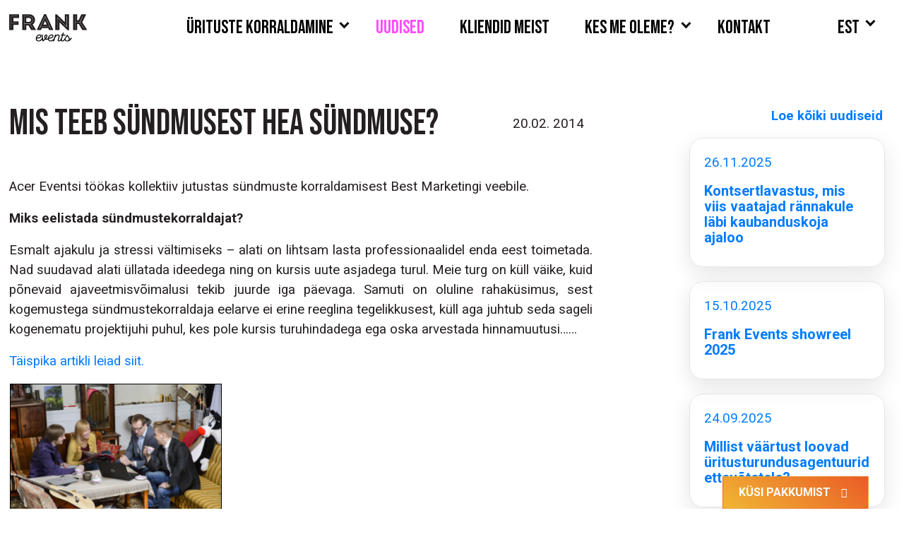

--- FILE ---
content_type: text/html; charset=UTF-8
request_url: https://frankevents.ee/uudised/mis-teeb-sundmusest-hea-sundmuse/
body_size: 12258
content:

<!DOCTYPE html>
<html lang="et-EE">

<head>
    <meta charset="UTF-8">
    <meta http-equiv="X-UA-Compatible" content="IE=edge">
    <meta name="viewport" content="width=device-width, initial-scale=1">
    <meta name="mobile-web-app-capable" content="yes">
    <meta name="apple-mobile-web-app-capable" content="yes">
    <meta name="apple-mobile-web-app-title" content="Frank Events - Üritusturundusagentuur aastast 2007!">
    <link rel="profile" href="http://gmpg.org/xfn/11">

    <link rel="apple-touch-icon" sizes="57x57" href="https://frankevents.ee/wp-content/themes/frank2018/favicon/apple-icon-57x57.png">
    <link rel="apple-touch-icon" sizes="60x60" href="https://frankevents.ee/screenshots/wp-content/themes/frank2018/favicon/apple-icon-60x60.png">
    <link rel="apple-touch-icon" sizes="72x72" href="https://frankevents.ee/wp-content/themes/frank2018/favicon/apple-icon-72x72.png">
    <link rel="apple-touch-icon" sizes="76x76" href="https://frankevents.ee/wp-content/themes/frank2018/favicon/apple-icon-76x76.png">
    <link rel="apple-touch-icon" sizes="114x114" href="https://frankevents.ee/wp-content/themes/frank2018/favicon/apple-icon-114x114.png">
    <link rel="apple-touch-icon" sizes="120x120" href="https://frankevents.ee/wp-content/themes/frank2018/favicon/apple-icon-120x120.png">
    <link rel="apple-touch-icon" sizes="144x144" href="https://frankevents.ee/wp-content/themes/frank2018/favicon/apple-icon-144x144.png">
    <link rel="apple-touch-icon" sizes="152x152" href="https://frankevents.ee/wp-content/themes/frank2018/favicon/apple-icon-152x152.png">
    <link rel="apple-touch-icon" sizes="180x180" href="https://frankevents.ee/wp-content/themes/frank2018/favicon/apple-icon-180x180.png">
    <link rel="icon" type="image/png" sizes="192x192" href="https://frankevents.ee/wp-content/themes/frank2018/favicon/android-icon-192x192.png">
    <link rel="icon" type="image/png" sizes="32x32" href="https://frankevents.ee/wp-content/themes/frank2018/favicon/favicon-32x32.png">
    <link rel="icon" type="image/png" sizes="96x96" href="https://frankevents.ee/wp-content/themes/frank2018/favicon/favicon-96x96.png">
    <link rel="icon" type="image/png" sizes="16x16" href="https://frankevents.ee/wp-content/themes/frank2018/favicon/favicon-16x16.png">
    <link rel="manifest" href="https://frankevents.ee/wp-content/themes/frank2018/favicon/manifest.json">
    <meta name="msapplication-TileColor" content="#ffffff">
    <meta name="msapplication-TileImage" content="https://frankevents.ee/wp-content/themes/frank2018/favicon/ms-icon-144x144.png">
    <meta name="theme-color" content="#ffffff">


    <link rel="preconnect" href="https://fonts.googleapis.com">
    <link rel="preconnect" href="https://fonts.gstatic.com" crossorigin>
    <link href="https://fonts.googleapis.com/css2?family=Bebas+Neue&family=Roboto:ital,wght@0,300;0,400;0,500;0,700;1,300;1,400;1,500;1,700&display=swap" rel="stylesheet">

    <meta name='robots' content='index, follow, max-image-preview:large, max-snippet:-1, max-video-preview:-1' />
	<style>img:is([sizes="auto" i], [sizes^="auto," i]) { contain-intrinsic-size: 3000px 1500px }</style>
	
	<!-- This site is optimized with the Yoast SEO plugin v26.7 - https://yoast.com/wordpress/plugins/seo/ -->
	<title>Mis teeb sündmusest hea sündmuse? - Frank Events</title>
	<meta name="description" content="Loe Frank Eventsi blogist üritusturunduse nippe, sündmuste korraldamise trende ja edulugusid. Praktiline sisu turundajatele ja brändidele." />
	<link rel="canonical" href="https://frankevents.ee/uudised/mis-teeb-sundmusest-hea-sundmuse/" />
	<meta property="og:locale" content="et_EE" />
	<meta property="og:type" content="article" />
	<meta property="og:title" content="Mis teeb sündmusest hea sündmuse? - Frank Events" />
	<meta property="og:description" content="Loe Frank Eventsi blogist üritusturunduse nippe, sündmuste korraldamise trende ja edulugusid. Praktiline sisu turundajatele ja brändidele." />
	<meta property="og:url" content="https://frankevents.ee/uudised/mis-teeb-sundmusest-hea-sundmuse/" />
	<meta property="og:site_name" content="Frank Events" />
	<meta property="article:publisher" content="https://www.facebook.com/frankevents.ee" />
	<meta property="article:published_time" content="2014-02-20T12:37:03+00:00" />
	<meta property="og:image" content="https://frankevents.ee/wp-content/uploads/old/2014/02/tiim-300x200.png" />
	<meta name="author" content="Taavi Puuorg" />
	<meta name="twitter:card" content="summary_large_image" />
	<meta name="twitter:label1" content="Written by" />
	<meta name="twitter:data1" content="Taavi Puuorg" />
	<script type="application/ld+json" class="yoast-schema-graph">{"@context":"https://schema.org","@graph":[{"@type":"Article","@id":"https://frankevents.ee/uudised/mis-teeb-sundmusest-hea-sundmuse/#article","isPartOf":{"@id":"https://frankevents.ee/uudised/mis-teeb-sundmusest-hea-sundmuse/"},"author":{"name":"Taavi Puuorg","@id":"https://frankevents.ee/#/schema/person/0b0c5979d33551b2ea77f886c6304948"},"headline":"Mis teeb sündmusest hea sündmuse?","datePublished":"2014-02-20T12:37:03+00:00","mainEntityOfPage":{"@id":"https://frankevents.ee/uudised/mis-teeb-sundmusest-hea-sundmuse/"},"wordCount":101,"publisher":{"@id":"https://frankevents.ee/#organization"},"image":{"@id":"https://frankevents.ee/uudised/mis-teeb-sundmusest-hea-sundmuse/#primaryimage"},"thumbnailUrl":"https://frankevents.ee/wp-content/uploads/old/2014/02/tiim-300x200.png","articleSection":["Uudised"],"inLanguage":"et-EE"},{"@type":"WebPage","@id":"https://frankevents.ee/uudised/mis-teeb-sundmusest-hea-sundmuse/","url":"https://frankevents.ee/uudised/mis-teeb-sundmusest-hea-sundmuse/","name":"Mis teeb sündmusest hea sündmuse? - Frank Events","isPartOf":{"@id":"https://frankevents.ee/#website"},"primaryImageOfPage":{"@id":"https://frankevents.ee/uudised/mis-teeb-sundmusest-hea-sundmuse/#primaryimage"},"image":{"@id":"https://frankevents.ee/uudised/mis-teeb-sundmusest-hea-sundmuse/#primaryimage"},"thumbnailUrl":"https://frankevents.ee/wp-content/uploads/old/2014/02/tiim-300x200.png","datePublished":"2014-02-20T12:37:03+00:00","description":"Loe Frank Eventsi blogist üritusturunduse nippe, sündmuste korraldamise trende ja edulugusid. Praktiline sisu turundajatele ja brändidele.","breadcrumb":{"@id":"https://frankevents.ee/uudised/mis-teeb-sundmusest-hea-sundmuse/#breadcrumb"},"inLanguage":"et-EE","potentialAction":[{"@type":"ReadAction","target":["https://frankevents.ee/uudised/mis-teeb-sundmusest-hea-sundmuse/"]}]},{"@type":"ImageObject","inLanguage":"et-EE","@id":"https://frankevents.ee/uudised/mis-teeb-sundmusest-hea-sundmuse/#primaryimage","url":"","contentUrl":""},{"@type":"BreadcrumbList","@id":"https://frankevents.ee/uudised/mis-teeb-sundmusest-hea-sundmuse/#breadcrumb","itemListElement":[{"@type":"ListItem","position":1,"name":"Home","item":"https://frankevents.ee/"},{"@type":"ListItem","position":2,"name":"Mis teeb sündmusest hea sündmuse?"}]},{"@type":"WebSite","@id":"https://frankevents.ee/#website","url":"https://frankevents.ee/","name":"Frank Events","description":"Üritusturundusagentuur aastast 2007!","publisher":{"@id":"https://frankevents.ee/#organization"},"potentialAction":[{"@type":"SearchAction","target":{"@type":"EntryPoint","urlTemplate":"https://frankevents.ee/?s={search_term_string}"},"query-input":{"@type":"PropertyValueSpecification","valueRequired":true,"valueName":"search_term_string"}}],"inLanguage":"et-EE"},{"@type":"Organization","@id":"https://frankevents.ee/#organization","name":"Frank Events","url":"https://frankevents.ee/","logo":{"@type":"ImageObject","inLanguage":"et-EE","@id":"https://frankevents.ee/#/schema/logo/image/","url":"https://frankevents.ee/wp-content/uploads/Franki-logo-transparent.png","contentUrl":"https://frankevents.ee/wp-content/uploads/Franki-logo-transparent.png","width":500,"height":500,"caption":"Frank Events"},"image":{"@id":"https://frankevents.ee/#/schema/logo/image/"},"sameAs":["https://www.facebook.com/frankevents.ee","https://www.linkedin.com/company/frank-events/","https://www.instagram.com/frankevents"]},{"@type":"Person","@id":"https://frankevents.ee/#/schema/person/0b0c5979d33551b2ea77f886c6304948","name":"Taavi Puuorg","image":{"@type":"ImageObject","inLanguage":"et-EE","@id":"https://frankevents.ee/#/schema/person/image/","url":"https://secure.gravatar.com/avatar/f313a9967f164f7c7d2e8564cf116add7761ab046e4710bab12e2a954fb9eea5?s=96&d=mm&r=g","contentUrl":"https://secure.gravatar.com/avatar/f313a9967f164f7c7d2e8564cf116add7761ab046e4710bab12e2a954fb9eea5?s=96&d=mm&r=g","caption":"Taavi Puuorg"},"url":"https://frankevents.ee/author/taavipuuorg/"}]}</script>
	<!-- / Yoast SEO plugin. -->


<link rel='dns-prefetch' href='//npmcdn.com' />
<link rel="alternate" type="application/rss+xml" title="Frank Events &raquo; Feed" href="https://frankevents.ee/feed/" />
<link rel="alternate" type="application/rss+xml" title="Frank Events &raquo; Comments Feed" href="https://frankevents.ee/comments/feed/" />
<script type="text/javascript">
/* <![CDATA[ */
window._wpemojiSettings = {"baseUrl":"https:\/\/s.w.org\/images\/core\/emoji\/16.0.1\/72x72\/","ext":".png","svgUrl":"https:\/\/s.w.org\/images\/core\/emoji\/16.0.1\/svg\/","svgExt":".svg","source":{"concatemoji":"https:\/\/frankevents.ee\/wp-includes\/js\/wp-emoji-release.min.js?ver=66bed53fed3fcb828b0b605d485ac754"}};
/*! This file is auto-generated */
!function(s,n){var o,i,e;function c(e){try{var t={supportTests:e,timestamp:(new Date).valueOf()};sessionStorage.setItem(o,JSON.stringify(t))}catch(e){}}function p(e,t,n){e.clearRect(0,0,e.canvas.width,e.canvas.height),e.fillText(t,0,0);var t=new Uint32Array(e.getImageData(0,0,e.canvas.width,e.canvas.height).data),a=(e.clearRect(0,0,e.canvas.width,e.canvas.height),e.fillText(n,0,0),new Uint32Array(e.getImageData(0,0,e.canvas.width,e.canvas.height).data));return t.every(function(e,t){return e===a[t]})}function u(e,t){e.clearRect(0,0,e.canvas.width,e.canvas.height),e.fillText(t,0,0);for(var n=e.getImageData(16,16,1,1),a=0;a<n.data.length;a++)if(0!==n.data[a])return!1;return!0}function f(e,t,n,a){switch(t){case"flag":return n(e,"\ud83c\udff3\ufe0f\u200d\u26a7\ufe0f","\ud83c\udff3\ufe0f\u200b\u26a7\ufe0f")?!1:!n(e,"\ud83c\udde8\ud83c\uddf6","\ud83c\udde8\u200b\ud83c\uddf6")&&!n(e,"\ud83c\udff4\udb40\udc67\udb40\udc62\udb40\udc65\udb40\udc6e\udb40\udc67\udb40\udc7f","\ud83c\udff4\u200b\udb40\udc67\u200b\udb40\udc62\u200b\udb40\udc65\u200b\udb40\udc6e\u200b\udb40\udc67\u200b\udb40\udc7f");case"emoji":return!a(e,"\ud83e\udedf")}return!1}function g(e,t,n,a){var r="undefined"!=typeof WorkerGlobalScope&&self instanceof WorkerGlobalScope?new OffscreenCanvas(300,150):s.createElement("canvas"),o=r.getContext("2d",{willReadFrequently:!0}),i=(o.textBaseline="top",o.font="600 32px Arial",{});return e.forEach(function(e){i[e]=t(o,e,n,a)}),i}function t(e){var t=s.createElement("script");t.src=e,t.defer=!0,s.head.appendChild(t)}"undefined"!=typeof Promise&&(o="wpEmojiSettingsSupports",i=["flag","emoji"],n.supports={everything:!0,everythingExceptFlag:!0},e=new Promise(function(e){s.addEventListener("DOMContentLoaded",e,{once:!0})}),new Promise(function(t){var n=function(){try{var e=JSON.parse(sessionStorage.getItem(o));if("object"==typeof e&&"number"==typeof e.timestamp&&(new Date).valueOf()<e.timestamp+604800&&"object"==typeof e.supportTests)return e.supportTests}catch(e){}return null}();if(!n){if("undefined"!=typeof Worker&&"undefined"!=typeof OffscreenCanvas&&"undefined"!=typeof URL&&URL.createObjectURL&&"undefined"!=typeof Blob)try{var e="postMessage("+g.toString()+"("+[JSON.stringify(i),f.toString(),p.toString(),u.toString()].join(",")+"));",a=new Blob([e],{type:"text/javascript"}),r=new Worker(URL.createObjectURL(a),{name:"wpTestEmojiSupports"});return void(r.onmessage=function(e){c(n=e.data),r.terminate(),t(n)})}catch(e){}c(n=g(i,f,p,u))}t(n)}).then(function(e){for(var t in e)n.supports[t]=e[t],n.supports.everything=n.supports.everything&&n.supports[t],"flag"!==t&&(n.supports.everythingExceptFlag=n.supports.everythingExceptFlag&&n.supports[t]);n.supports.everythingExceptFlag=n.supports.everythingExceptFlag&&!n.supports.flag,n.DOMReady=!1,n.readyCallback=function(){n.DOMReady=!0}}).then(function(){return e}).then(function(){var e;n.supports.everything||(n.readyCallback(),(e=n.source||{}).concatemoji?t(e.concatemoji):e.wpemoji&&e.twemoji&&(t(e.twemoji),t(e.wpemoji)))}))}((window,document),window._wpemojiSettings);
/* ]]> */
</script>
<link rel='stylesheet' id='dashicons-css' href='https://frankevents.ee/wp-includes/css/dashicons.min.css?ver=66bed53fed3fcb828b0b605d485ac754' type='text/css' media='all' />
<link rel='stylesheet' id='post-views-counter-frontend-css' href='https://frankevents.ee/wp-content/plugins/post-views-counter/css/frontend.css?ver=1.7.1' type='text/css' media='all' />
<style id='wp-emoji-styles-inline-css' type='text/css'>

	img.wp-smiley, img.emoji {
		display: inline !important;
		border: none !important;
		box-shadow: none !important;
		height: 1em !important;
		width: 1em !important;
		margin: 0 0.07em !important;
		vertical-align: -0.1em !important;
		background: none !important;
		padding: 0 !important;
	}
</style>
<link rel='stylesheet' id='wp-block-library-css' href='https://frankevents.ee/wp-includes/css/dist/block-library/style.min.css?ver=66bed53fed3fcb828b0b605d485ac754' type='text/css' media='all' />
<style id='classic-theme-styles-inline-css' type='text/css'>
/*! This file is auto-generated */
.wp-block-button__link{color:#fff;background-color:#32373c;border-radius:9999px;box-shadow:none;text-decoration:none;padding:calc(.667em + 2px) calc(1.333em + 2px);font-size:1.125em}.wp-block-file__button{background:#32373c;color:#fff;text-decoration:none}
</style>
<style id='global-styles-inline-css' type='text/css'>
:root{--wp--preset--aspect-ratio--square: 1;--wp--preset--aspect-ratio--4-3: 4/3;--wp--preset--aspect-ratio--3-4: 3/4;--wp--preset--aspect-ratio--3-2: 3/2;--wp--preset--aspect-ratio--2-3: 2/3;--wp--preset--aspect-ratio--16-9: 16/9;--wp--preset--aspect-ratio--9-16: 9/16;--wp--preset--color--black: #000000;--wp--preset--color--cyan-bluish-gray: #abb8c3;--wp--preset--color--white: #ffffff;--wp--preset--color--pale-pink: #f78da7;--wp--preset--color--vivid-red: #cf2e2e;--wp--preset--color--luminous-vivid-orange: #ff6900;--wp--preset--color--luminous-vivid-amber: #fcb900;--wp--preset--color--light-green-cyan: #7bdcb5;--wp--preset--color--vivid-green-cyan: #00d084;--wp--preset--color--pale-cyan-blue: #8ed1fc;--wp--preset--color--vivid-cyan-blue: #0693e3;--wp--preset--color--vivid-purple: #9b51e0;--wp--preset--gradient--vivid-cyan-blue-to-vivid-purple: linear-gradient(135deg,rgba(6,147,227,1) 0%,rgb(155,81,224) 100%);--wp--preset--gradient--light-green-cyan-to-vivid-green-cyan: linear-gradient(135deg,rgb(122,220,180) 0%,rgb(0,208,130) 100%);--wp--preset--gradient--luminous-vivid-amber-to-luminous-vivid-orange: linear-gradient(135deg,rgba(252,185,0,1) 0%,rgba(255,105,0,1) 100%);--wp--preset--gradient--luminous-vivid-orange-to-vivid-red: linear-gradient(135deg,rgba(255,105,0,1) 0%,rgb(207,46,46) 100%);--wp--preset--gradient--very-light-gray-to-cyan-bluish-gray: linear-gradient(135deg,rgb(238,238,238) 0%,rgb(169,184,195) 100%);--wp--preset--gradient--cool-to-warm-spectrum: linear-gradient(135deg,rgb(74,234,220) 0%,rgb(151,120,209) 20%,rgb(207,42,186) 40%,rgb(238,44,130) 60%,rgb(251,105,98) 80%,rgb(254,248,76) 100%);--wp--preset--gradient--blush-light-purple: linear-gradient(135deg,rgb(255,206,236) 0%,rgb(152,150,240) 100%);--wp--preset--gradient--blush-bordeaux: linear-gradient(135deg,rgb(254,205,165) 0%,rgb(254,45,45) 50%,rgb(107,0,62) 100%);--wp--preset--gradient--luminous-dusk: linear-gradient(135deg,rgb(255,203,112) 0%,rgb(199,81,192) 50%,rgb(65,88,208) 100%);--wp--preset--gradient--pale-ocean: linear-gradient(135deg,rgb(255,245,203) 0%,rgb(182,227,212) 50%,rgb(51,167,181) 100%);--wp--preset--gradient--electric-grass: linear-gradient(135deg,rgb(202,248,128) 0%,rgb(113,206,126) 100%);--wp--preset--gradient--midnight: linear-gradient(135deg,rgb(2,3,129) 0%,rgb(40,116,252) 100%);--wp--preset--font-size--small: 13px;--wp--preset--font-size--medium: 20px;--wp--preset--font-size--large: 36px;--wp--preset--font-size--x-large: 42px;--wp--preset--spacing--20: 0.44rem;--wp--preset--spacing--30: 0.67rem;--wp--preset--spacing--40: 1rem;--wp--preset--spacing--50: 1.5rem;--wp--preset--spacing--60: 2.25rem;--wp--preset--spacing--70: 3.38rem;--wp--preset--spacing--80: 5.06rem;--wp--preset--shadow--natural: 6px 6px 9px rgba(0, 0, 0, 0.2);--wp--preset--shadow--deep: 12px 12px 50px rgba(0, 0, 0, 0.4);--wp--preset--shadow--sharp: 6px 6px 0px rgba(0, 0, 0, 0.2);--wp--preset--shadow--outlined: 6px 6px 0px -3px rgba(255, 255, 255, 1), 6px 6px rgba(0, 0, 0, 1);--wp--preset--shadow--crisp: 6px 6px 0px rgba(0, 0, 0, 1);}:where(.is-layout-flex){gap: 0.5em;}:where(.is-layout-grid){gap: 0.5em;}body .is-layout-flex{display: flex;}.is-layout-flex{flex-wrap: wrap;align-items: center;}.is-layout-flex > :is(*, div){margin: 0;}body .is-layout-grid{display: grid;}.is-layout-grid > :is(*, div){margin: 0;}:where(.wp-block-columns.is-layout-flex){gap: 2em;}:where(.wp-block-columns.is-layout-grid){gap: 2em;}:where(.wp-block-post-template.is-layout-flex){gap: 1.25em;}:where(.wp-block-post-template.is-layout-grid){gap: 1.25em;}.has-black-color{color: var(--wp--preset--color--black) !important;}.has-cyan-bluish-gray-color{color: var(--wp--preset--color--cyan-bluish-gray) !important;}.has-white-color{color: var(--wp--preset--color--white) !important;}.has-pale-pink-color{color: var(--wp--preset--color--pale-pink) !important;}.has-vivid-red-color{color: var(--wp--preset--color--vivid-red) !important;}.has-luminous-vivid-orange-color{color: var(--wp--preset--color--luminous-vivid-orange) !important;}.has-luminous-vivid-amber-color{color: var(--wp--preset--color--luminous-vivid-amber) !important;}.has-light-green-cyan-color{color: var(--wp--preset--color--light-green-cyan) !important;}.has-vivid-green-cyan-color{color: var(--wp--preset--color--vivid-green-cyan) !important;}.has-pale-cyan-blue-color{color: var(--wp--preset--color--pale-cyan-blue) !important;}.has-vivid-cyan-blue-color{color: var(--wp--preset--color--vivid-cyan-blue) !important;}.has-vivid-purple-color{color: var(--wp--preset--color--vivid-purple) !important;}.has-black-background-color{background-color: var(--wp--preset--color--black) !important;}.has-cyan-bluish-gray-background-color{background-color: var(--wp--preset--color--cyan-bluish-gray) !important;}.has-white-background-color{background-color: var(--wp--preset--color--white) !important;}.has-pale-pink-background-color{background-color: var(--wp--preset--color--pale-pink) !important;}.has-vivid-red-background-color{background-color: var(--wp--preset--color--vivid-red) !important;}.has-luminous-vivid-orange-background-color{background-color: var(--wp--preset--color--luminous-vivid-orange) !important;}.has-luminous-vivid-amber-background-color{background-color: var(--wp--preset--color--luminous-vivid-amber) !important;}.has-light-green-cyan-background-color{background-color: var(--wp--preset--color--light-green-cyan) !important;}.has-vivid-green-cyan-background-color{background-color: var(--wp--preset--color--vivid-green-cyan) !important;}.has-pale-cyan-blue-background-color{background-color: var(--wp--preset--color--pale-cyan-blue) !important;}.has-vivid-cyan-blue-background-color{background-color: var(--wp--preset--color--vivid-cyan-blue) !important;}.has-vivid-purple-background-color{background-color: var(--wp--preset--color--vivid-purple) !important;}.has-black-border-color{border-color: var(--wp--preset--color--black) !important;}.has-cyan-bluish-gray-border-color{border-color: var(--wp--preset--color--cyan-bluish-gray) !important;}.has-white-border-color{border-color: var(--wp--preset--color--white) !important;}.has-pale-pink-border-color{border-color: var(--wp--preset--color--pale-pink) !important;}.has-vivid-red-border-color{border-color: var(--wp--preset--color--vivid-red) !important;}.has-luminous-vivid-orange-border-color{border-color: var(--wp--preset--color--luminous-vivid-orange) !important;}.has-luminous-vivid-amber-border-color{border-color: var(--wp--preset--color--luminous-vivid-amber) !important;}.has-light-green-cyan-border-color{border-color: var(--wp--preset--color--light-green-cyan) !important;}.has-vivid-green-cyan-border-color{border-color: var(--wp--preset--color--vivid-green-cyan) !important;}.has-pale-cyan-blue-border-color{border-color: var(--wp--preset--color--pale-cyan-blue) !important;}.has-vivid-cyan-blue-border-color{border-color: var(--wp--preset--color--vivid-cyan-blue) !important;}.has-vivid-purple-border-color{border-color: var(--wp--preset--color--vivid-purple) !important;}.has-vivid-cyan-blue-to-vivid-purple-gradient-background{background: var(--wp--preset--gradient--vivid-cyan-blue-to-vivid-purple) !important;}.has-light-green-cyan-to-vivid-green-cyan-gradient-background{background: var(--wp--preset--gradient--light-green-cyan-to-vivid-green-cyan) !important;}.has-luminous-vivid-amber-to-luminous-vivid-orange-gradient-background{background: var(--wp--preset--gradient--luminous-vivid-amber-to-luminous-vivid-orange) !important;}.has-luminous-vivid-orange-to-vivid-red-gradient-background{background: var(--wp--preset--gradient--luminous-vivid-orange-to-vivid-red) !important;}.has-very-light-gray-to-cyan-bluish-gray-gradient-background{background: var(--wp--preset--gradient--very-light-gray-to-cyan-bluish-gray) !important;}.has-cool-to-warm-spectrum-gradient-background{background: var(--wp--preset--gradient--cool-to-warm-spectrum) !important;}.has-blush-light-purple-gradient-background{background: var(--wp--preset--gradient--blush-light-purple) !important;}.has-blush-bordeaux-gradient-background{background: var(--wp--preset--gradient--blush-bordeaux) !important;}.has-luminous-dusk-gradient-background{background: var(--wp--preset--gradient--luminous-dusk) !important;}.has-pale-ocean-gradient-background{background: var(--wp--preset--gradient--pale-ocean) !important;}.has-electric-grass-gradient-background{background: var(--wp--preset--gradient--electric-grass) !important;}.has-midnight-gradient-background{background: var(--wp--preset--gradient--midnight) !important;}.has-small-font-size{font-size: var(--wp--preset--font-size--small) !important;}.has-medium-font-size{font-size: var(--wp--preset--font-size--medium) !important;}.has-large-font-size{font-size: var(--wp--preset--font-size--large) !important;}.has-x-large-font-size{font-size: var(--wp--preset--font-size--x-large) !important;}
:where(.wp-block-post-template.is-layout-flex){gap: 1.25em;}:where(.wp-block-post-template.is-layout-grid){gap: 1.25em;}
:where(.wp-block-columns.is-layout-flex){gap: 2em;}:where(.wp-block-columns.is-layout-grid){gap: 2em;}
:root :where(.wp-block-pullquote){font-size: 1.5em;line-height: 1.6;}
</style>
<link rel='stylesheet' id='fancybox-for-wp-css' href='https://frankevents.ee/wp-content/plugins/fancybox-for-wordpress/assets/css/fancybox.css?ver=1.3.4' type='text/css' media='all' />
<link rel='stylesheet' id='pure-css-css' href='https://frankevents.ee/wp-content/plugins/views-for-ninja-forms/assets/css/pure-min.css?ver=66bed53fed3fcb828b0b605d485ac754' type='text/css' media='all' />
<link rel='stylesheet' id='pure-grid-css-css' href='https://frankevents.ee/wp-content/plugins/views-for-ninja-forms/assets/css/grids-responsive-min.css?ver=66bed53fed3fcb828b0b605d485ac754' type='text/css' media='all' />
<link rel='stylesheet' id='nf-views-front-css' href='https://frankevents.ee/wp-content/plugins/views-for-ninja-forms/assets/css/nf-views-display.css?ver=66bed53fed3fcb828b0b605d485ac754' type='text/css' media='all' />
<link rel='stylesheet' id='wpml-legacy-dropdown-0-css' href='https://frankevents.ee/wp-content/plugins/sitepress-multilingual-cms/templates/language-switchers/legacy-dropdown/style.min.css?ver=1' type='text/css' media='all' />
<link rel='stylesheet' id='normalize-styles-css' href='https://frankevents.ee/wp-content/themes/frank2018/css/normalize.css' type='text/css' media='all' />
<link rel='stylesheet' id='bootstrap-styles-css' href='https://frankevents.ee/wp-content/themes/frank2018/bootstrap/bootstrap.min.css' type='text/css' media='all' />
<link rel='stylesheet' id='fa6-all-styles-css' href='https://frankevents.ee/wp-content/themes/frank2018/fontawesome/css/all.min.css?ver=1' type='text/css' media='all' />
<link rel='stylesheet' id='fa6-main-styles-css' href='https://frankevents.ee/wp-content/themes/frank2018/fontawesome/css/fontawesome.css?ver=1' type='text/css' media='all' />
<link rel='stylesheet' id='fa6-solid-styles-css' href='https://frankevents.ee/wp-content/themes/frank2018/fontawesome/css/solid.css?ver=1' type='text/css' media='all' />
<link rel='stylesheet' id='theme-styles-css' href='https://frankevents.ee/wp-content/themes/frank2018/css/frank.css' type='text/css' media='all' />
<script type="text/javascript" src="https://frankevents.ee/wp-includes/js/jquery/jquery.min.js?ver=3.7.1" id="jquery-core-js"></script>
<script type="text/javascript" src="https://frankevents.ee/wp-includes/js/jquery/jquery-migrate.min.js?ver=3.4.1" id="jquery-migrate-js"></script>
<script type="text/javascript" src="https://frankevents.ee/wp-content/plugins/fancybox-for-wordpress/assets/js/purify.min.js?ver=1.3.4" id="purify-js"></script>
<script type="text/javascript" src="https://frankevents.ee/wp-content/plugins/fancybox-for-wordpress/assets/js/jquery.fancybox.js?ver=1.3.4" id="fancybox-for-wp-js"></script>
<script type="text/javascript" src="https://frankevents.ee/wp-content/plugins/sitepress-multilingual-cms/templates/language-switchers/legacy-dropdown/script.min.js?ver=1" id="wpml-legacy-dropdown-0-js"></script>
<script type="text/javascript" src="https://npmcdn.com/tether@1.2.4/dist/js/tether.min.js" id="tether-scripts-js"></script>
<script type="text/javascript" src="https://frankevents.ee/wp-content/themes/frank2018/bootstrap/bootstrap.min.js" id="bootstrap-scripts-js"></script>
<script type="text/javascript" src="https://frankevents.ee/wp-content/themes/frank2018/js/modernizr-custom.js" id="modernizr-scripts-js"></script>
<script type="text/javascript" src="https://frankevents.ee/wp-content/themes/frank2018/js/browserselector.js" id="browserselector-scripts-js"></script>
<script type="text/javascript" src="https://frankevents.ee/wp-content/themes/frank2018/js/jquery.scrollTo.min.js" id="scrollto-scripts-js"></script>
<script type="text/javascript" src="https://frankevents.ee/wp-content/themes/frank2018/js/frank.js" id="theme-scripts-js"></script>
<link rel="https://api.w.org/" href="https://frankevents.ee/wp-json/" /><link rel="alternate" title="JSON" type="application/json" href="https://frankevents.ee/wp-json/wp/v2/posts/981" /><link rel="EditURI" type="application/rsd+xml" title="RSD" href="https://frankevents.ee/xmlrpc.php?rsd" />

<link rel='shortlink' href='https://frankevents.ee/?p=981' />
<link rel="alternate" title="oEmbed (JSON)" type="application/json+oembed" href="https://frankevents.ee/wp-json/oembed/1.0/embed?url=https%3A%2F%2Ffrankevents.ee%2Fuudised%2Fmis-teeb-sundmusest-hea-sundmuse%2F" />
<link rel="alternate" title="oEmbed (XML)" type="text/xml+oembed" href="https://frankevents.ee/wp-json/oembed/1.0/embed?url=https%3A%2F%2Ffrankevents.ee%2Fuudised%2Fmis-teeb-sundmusest-hea-sundmuse%2F&#038;format=xml" />
<meta name="generator" content="WPML ver:4.8.6 stt:1,15;" />

<!-- Fancybox for WordPress v3.3.7 -->
<style type="text/css">
	.fancybox-slide--image .fancybox-content{background-color: #FFFFFF}div.fancybox-caption{display:none !important;}
	
	img.fancybox-image{border-width:10px;border-color:#FFFFFF;border-style:solid;}
	div.fancybox-bg{background-color:rgba(2,2,2,0.8);opacity:1 !important;}div.fancybox-content{border-color:#FFFFFF}
	div#fancybox-title{background-color:#FFFFFF}
	div.fancybox-content{background-color:#FFFFFF}
	div#fancybox-title-inside{color:#333333}
	
	
	
	div.fancybox-caption p.caption-title{display:inline-block}
	div.fancybox-caption p.caption-title{font-size:14px}
	div.fancybox-caption p.caption-title{color:#333333}
	div.fancybox-caption {color:#333333}div.fancybox-caption p.caption-title {background:#fff; width:auto;padding:10px 30px;}div.fancybox-content p.caption-title{color:#333333;margin: 0;padding: 5px 0;}body.fancybox-active .fancybox-container .fancybox-stage .fancybox-content .fancybox-close-small{display:block;}
</style><script type="text/javascript">
	jQuery(function () {

		var mobileOnly = false;
		
		if (mobileOnly) {
			return;
		}

		jQuery.fn.getTitle = function () { // Copy the title of every IMG tag and add it to its parent A so that fancybox can show titles
			var arr = jQuery("a[data-fancybox]");jQuery.each(arr, function() {var title = jQuery(this).children("img").attr("title") || '';var figCaptionHtml = jQuery(this).next("figcaption").html() || '';var processedCaption = figCaptionHtml;if (figCaptionHtml.length && typeof DOMPurify === 'function') {processedCaption = DOMPurify.sanitize(figCaptionHtml, {USE_PROFILES: {html: true}});} else if (figCaptionHtml.length) {processedCaption = jQuery("<div>").text(figCaptionHtml).html();}var newTitle = title;if (processedCaption.length) {newTitle = title.length ? title + " " + processedCaption : processedCaption;}if (newTitle.length) {jQuery(this).attr("title", newTitle);}});		}

		// Supported file extensions

				var thumbnails = jQuery("a:has(img)").not(".nolightbox").not('.envira-gallery-link').not('.ngg-simplelightbox').filter(function () {
			return /\.(jpe?g|png|gif|mp4|webp|bmp|pdf)(\?[^/]*)*$/i.test(jQuery(this).attr('href'))
		});
		

		// Add data-type iframe for links that are not images or videos.
		var iframeLinks = jQuery('.fancyboxforwp').filter(function () {
			return !/\.(jpe?g|png|gif|mp4|webp|bmp|pdf)(\?[^/]*)*$/i.test(jQuery(this).attr('href'))
		}).filter(function () {
			return !/vimeo|youtube/i.test(jQuery(this).attr('href'))
		});
		iframeLinks.attr({"data-type": "iframe"}).getTitle();

				// Gallery All
		thumbnails.addClass("fancyboxforwp").attr("data-fancybox", "gallery").getTitle();
		iframeLinks.attr({"data-fancybox": "gallery"}).getTitle();

		// Gallery type NONE
		
		// Call fancybox and apply it on any link with a rel atribute that starts with "fancybox", with the options set on the admin panel
		jQuery("a.fancyboxforwp").fancyboxforwp({
			loop: false,
			smallBtn: true,
			zoomOpacity: "auto",
			animationEffect: "fade",
			animationDuration: 500,
			transitionEffect: "fade",
			transitionDuration: "300",
			overlayShow: true,
			overlayOpacity: "0.8",
			titleShow: true,
			titlePosition: "inside",
			keyboard: true,
			showCloseButton: true,
			arrows: true,
			clickContent:false,
			clickSlide: "close",
			mobile: {
				clickContent: function (current, event) {
					return current.type === "image" ? "toggleControls" : false;
				},
				clickSlide: function (current, event) {
					return current.type === "image" ? "close" : "close";
				},
			},
			wheel: false,
			toolbar: true,
			preventCaptionOverlap: true,
			onInit: function() { },			onDeactivate
	: function() { },		beforeClose: function() { },			afterShow: function(instance) { jQuery( ".fancybox-image" ).on("click", function( ){ ( instance.isScaledDown() ) ? instance.scaleToActual() : instance.scaleToFit() }) },				afterClose: function() { },					caption : function( instance, item ) {var title = "";if("undefined" != typeof jQuery(this).context ){var title = jQuery(this).context.title;} else { var title = ("undefined" != typeof jQuery(this).attr("title")) ? jQuery(this).attr("title") : false;}var caption = jQuery(this).data('caption') || '';if ( item.type === 'image' && title.length ) {caption = (caption.length ? caption + '<br />' : '') + '<p class="caption-title">'+jQuery("<div>").text(title).html()+'</p>' ;}if (typeof DOMPurify === "function" && caption.length) { return DOMPurify.sanitize(caption, {USE_PROFILES: {html: true}}); } else { return jQuery("<div>").text(caption).html(); }},
		afterLoad : function( instance, current ) {var captionContent = current.opts.caption || '';var sanitizedCaptionString = '';if (typeof DOMPurify === 'function' && captionContent.length) {sanitizedCaptionString = DOMPurify.sanitize(captionContent, {USE_PROFILES: {html: true}});} else if (captionContent.length) { sanitizedCaptionString = jQuery("<div>").text(captionContent).html();}if (sanitizedCaptionString.length) { current.$content.append(jQuery('<div class=\"fancybox-custom-caption inside-caption\" style=\" position: absolute;left:0;right:0;color:#000;margin:0 auto;bottom:0;text-align:center;background-color:#FFFFFF \"></div>').html(sanitizedCaptionString)); }},
			})
		;

			})
</script>
<!-- END Fancybox for WordPress -->
<script type="text/javascript">//<![CDATA[
  function external_links_in_new_windows_loop() {
    if (!document.links) {
      document.links = document.getElementsByTagName('a');
    }
    var change_link = false;
    var force = '';
    var ignore = '';

    for (var t=0; t<document.links.length; t++) {
      var all_links = document.links[t];
      change_link = false;
      
      if(document.links[t].hasAttribute('onClick') == false) {
        // forced if the address starts with http (or also https), but does not link to the current domain
        if(all_links.href.search(/^http/) != -1 && all_links.href.search('frankevents.ee') == -1 && all_links.href.search(/^#/) == -1) {
          // console.log('Changed ' + all_links.href);
          change_link = true;
        }
          
        if(force != '' && all_links.href.search(force) != -1) {
          // forced
          // console.log('force ' + all_links.href);
          change_link = true;
        }
        
        if(ignore != '' && all_links.href.search(ignore) != -1) {
          // console.log('ignore ' + all_links.href);
          // ignored
          change_link = false;
        }

        if(change_link == true) {
          // console.log('Changed ' + all_links.href);
          document.links[t].setAttribute('onClick', 'javascript:window.open(\'' + all_links.href.replace(/'/g, '') + '\', \'_blank\', \'noopener\'); return false;');
          document.links[t].removeAttribute('target');
        }
      }
    }
  }
  
  // Load
  function external_links_in_new_windows_load(func)
  {  
    var oldonload = window.onload;
    if (typeof window.onload != 'function'){
      window.onload = func;
    } else {
      window.onload = function(){
        oldonload();
        func();
      }
    }
  }

  external_links_in_new_windows_load(external_links_in_new_windows_loop);
  //]]></script>


    
    <!-- Facebook Pixel Code -->
    <script>
        ! function(f, b, e, v, n, t, s) {
            if (f.fbq) return;
            n = f.fbq = function() {
                n.callMethod ?
                    n.callMethod.apply(n, arguments) : n.queue.push(arguments)
            };
            if (!f._fbq) f._fbq = n;
            n.push = n;
            n.loaded = !0;
            n.version = '2.0'
            f;
            n.queue = [];
            t = b.createElement(e);
            t.async = !0;
            t.src = v;
            s = b.getElementsByTagName(e)[0];
            s.parentNode.insertBefore(t, s)
        }(window, document, 'script',
            'https://connect.facebook.net/en_US/fbevents.js');
        fbq('init', '452381642170915');
        fbq('track', 'PageView');

    </script>
    <noscript><img height="1" width="1" style="display:none" src="https://www.facebook.com/tr?id=452381642170915&ev=PageView&noscript=1" /></noscript>
    <!-- End Facebook Pixel Code -->

    <!-- Google tag (gtag.js) -->
<script async src="https://www.googletagmanager.com/gtag/js?id=G-8T7GPQEHKB"></script>
<script>
  window.dataLayer = window.dataLayer || [];
  function gtag(){dataLayer.push(arguments);}
  gtag('js', new Date());

  gtag('config', 'G-8T7GPQEHKB');
</script>



</head>


<body class="wp-singular post-template-default single single-post postid-981 single-format-standard wp-theme-frank2018 et uudised catid-3 post-mis-teeb-sundmusest-hea-sundmuse">

    <div id="wrap" class="site">
        <!--end in footer.php-->
               
        <div class="site-wrapper fadeinout" data-slideshow>
                      
                <!--
                                -->
            </div>


            <header id="masthead" class="site-header desktop d-none d-lg-block">

                <div class="menu-wrap">
                    <div class="menu-mainarea">

                        <div class="container">
                            <div class="row no-gutter">
                                <div class="logo col-lg-2 d-none d-lg-block">
                                    <a href="/">

                                                                        <img src="https://frankevents.ee/wp-content/uploads/logo-frankevents.svg" width="110" /></a>
                            </div>
                            

                        
                        
                            <div class="col-10">
                                
<div
	 class="wpml-ls-statics-shortcode_actions wpml-ls wpml-ls-legacy-dropdown js-wpml-ls-legacy-dropdown">
	<ul role="menu">

		<li role="none" tabindex="0" class="wpml-ls-slot-shortcode_actions wpml-ls-item wpml-ls-item-et wpml-ls-current-language wpml-ls-first-item wpml-ls-last-item wpml-ls-item-legacy-dropdown">
			<a href="#" class="js-wpml-ls-item-toggle wpml-ls-item-toggle" role="menuitem" title="Switch to EST">
                <span class="wpml-ls-native" role="menuitem">EST</span></a>

			<ul class="wpml-ls-sub-menu" role="menu">
							</ul>

		</li>

	</ul>
</div>
<div class="menu-main"><ul id="menu-topmenu" class="menu"><li id="menu-item-13254" class="menu-item menu-item-type-custom menu-item-object-custom menu-item-has-children menu-item-13254"><a href="https://frankevents.ee/mida-frank-teeb/">Ürituste korraldamine</a>
<ul class="sub-menu">
	<li id="menu-item-13266" class="menu-item menu-item-type-post_type menu-item-object-page menu-item-13266"><a href="https://frankevents.ee/mida-frank-teeb/">Ürituste ülevaade</a></li>
	<li id="menu-item-13262" class="menu-item menu-item-type-post_type menu-item-object-services menu-item-13262"><a href="https://frankevents.ee/services/ettevotte-siseuritused/">Ettevõtte siseüritused</a></li>
	<li id="menu-item-13263" class="menu-item menu-item-type-post_type menu-item-object-services menu-item-13263"><a href="https://frankevents.ee/services/turundusuritus/">Turundusüritused</a></li>
	<li id="menu-item-13264" class="menu-item menu-item-type-post_type menu-item-object-services menu-item-13264"><a href="https://frankevents.ee/services/seminarid/">Seminarid ja konverentsid</a></li>
	<li id="menu-item-13265" class="menu-item menu-item-type-post_type menu-item-object-services menu-item-13265"><a href="https://frankevents.ee/services/heli-valgus-ja-videoproduktsioon/">Heli-, valgus- ja videoproduktsioon</a></li>
	<li id="menu-item-16178" class="menu-item menu-item-type-custom menu-item-object-custom menu-item-16178"><a href="https://frankevents.ee/portfolio/">Vaata kõiki toimunud üritusi</a></li>
</ul>
</li>
<li id="menu-item-14069" class="menu-item menu-item-type-taxonomy menu-item-object-category current-post-ancestor current-menu-parent current-post-parent menu-item-14069"><a href="https://frankevents.ee/category/uudised/" class=" active">Uudised</a></li>
<li id="menu-item-14070" class="menu-item menu-item-type-taxonomy menu-item-object-category menu-item-14070"><a href="https://frankevents.ee/category/kliendid-meist/">Kliendid meist</a></li>
<li id="menu-item-13270" class="menu-item menu-item-type-post_type menu-item-object-page menu-item-has-children menu-item-13270"><a href="https://frankevents.ee/meie-inimesed/">Kes me oleme?</a>
<ul class="sub-menu">
	<li id="menu-item-13271" class="menu-item menu-item-type-post_type menu-item-object-page menu-item-13271"><a href="https://frankevents.ee/meie-inimesed/">Meie inimesed</a></li>
	<li id="menu-item-18604" class="menu-item menu-item-type-post_type menu-item-object-page menu-item-18604"><a href="https://frankevents.ee/kes-on-frank/">Kes on Frank?</a></li>
</ul>
</li>
<li id="menu-item-13273" class="menu-item menu-item-type-post_type menu-item-object-page menu-item-13273"><a href="https://frankevents.ee/kontakt/">Kontakt</a></li>
<li id="menu-item-14066" class="menu-item menu-item-type-custom menu-item-object-custom menu-item-14066"><a target="_blank" href="https://www.facebook.com/frankevents.ee"><i class="fab fa-facebook fa-xs"></i></a></li>
</ul></div>

                            </div>

                        </div>
                    </div>
                </div>
        </div>


        <div class="clear"></div>

        </header>
        <!-- #masthead .site-header -->

        <header id="masthead" class="site-header mobile d-lg-none">

            <div class="logo col-xs-6 col-sm-8">
           
                <a href="/"> <img src="https://frankevents.ee/wp-content/uploads/logo-frankevents-white.svg" width="110" /></a>
            </div>




            <span class="toggle-button">
                <div class="menu-bar menu-bar-top"></div>
                <div class="menu-bar menu-bar-middle"></div>
                <div class="menu-bar menu-bar-bottom"></div>
            </span>

            <div class="menu-wrap">
                <div class="menu-mainarea">
                    <div class="lang">
                        
<div class="wpml-ls-statics-footer wpml-ls wpml-ls-legacy-list-horizontal">
	<ul role="menu"><li class="wpml-ls-slot-footer wpml-ls-item wpml-ls-item-et wpml-ls-current-language wpml-ls-first-item wpml-ls-last-item wpml-ls-item-legacy-list-horizontal" role="none">
				<a href="https://frankevents.ee/uudised/mis-teeb-sundmusest-hea-sundmuse/" class="wpml-ls-link" role="menuitem" >
                    <span class="wpml-ls-native" role="menuitem">EST</span></a>
			</li></ul>
</div>
                    </div>
                    <div class="menu-main"><ul id="menu-topmenu-1" class="menu"><li class="menu-item menu-item-type-custom menu-item-object-custom menu-item-has-children menu-item-13254"><a href="https://frankevents.ee/mida-frank-teeb/">Ürituste korraldamine</a>
<ul class="sub-menu">
	<li class="menu-item menu-item-type-post_type menu-item-object-page menu-item-13266"><a href="https://frankevents.ee/mida-frank-teeb/">Ürituste ülevaade</a></li>
	<li class="menu-item menu-item-type-post_type menu-item-object-services menu-item-13262"><a href="https://frankevents.ee/services/ettevotte-siseuritused/">Ettevõtte siseüritused</a></li>
	<li class="menu-item menu-item-type-post_type menu-item-object-services menu-item-13263"><a href="https://frankevents.ee/services/turundusuritus/">Turundusüritused</a></li>
	<li class="menu-item menu-item-type-post_type menu-item-object-services menu-item-13264"><a href="https://frankevents.ee/services/seminarid/">Seminarid ja konverentsid</a></li>
	<li class="menu-item menu-item-type-post_type menu-item-object-services menu-item-13265"><a href="https://frankevents.ee/services/heli-valgus-ja-videoproduktsioon/">Heli-, valgus- ja videoproduktsioon</a></li>
	<li class="menu-item menu-item-type-custom menu-item-object-custom menu-item-16178"><a href="https://frankevents.ee/portfolio/">Vaata kõiki toimunud üritusi</a></li>
</ul>
</li>
<li class="menu-item menu-item-type-taxonomy menu-item-object-category current-post-ancestor current-menu-parent current-post-parent menu-item-14069"><a href="https://frankevents.ee/category/uudised/" class=" active">Uudised</a></li>
<li class="menu-item menu-item-type-taxonomy menu-item-object-category menu-item-14070"><a href="https://frankevents.ee/category/kliendid-meist/">Kliendid meist</a></li>
<li class="menu-item menu-item-type-post_type menu-item-object-page menu-item-has-children menu-item-13270"><a href="https://frankevents.ee/meie-inimesed/">Kes me oleme?</a>
<ul class="sub-menu">
	<li class="menu-item menu-item-type-post_type menu-item-object-page menu-item-13271"><a href="https://frankevents.ee/meie-inimesed/">Meie inimesed</a></li>
	<li class="menu-item menu-item-type-post_type menu-item-object-page menu-item-18604"><a href="https://frankevents.ee/kes-on-frank/">Kes on Frank?</a></li>
</ul>
</li>
<li class="menu-item menu-item-type-post_type menu-item-object-page menu-item-13273"><a href="https://frankevents.ee/kontakt/">Kontakt</a></li>
<li class="menu-item menu-item-type-custom menu-item-object-custom menu-item-14066"><a target="_blank" href="https://www.facebook.com/frankevents.ee"><i class="fab fa-facebook fa-xs"></i></a></li>
</ul></div>                </div>



            </div>


            <div class="clear"></div>

        </header>
        <!-- #masthead .site-header -->

        <!-- Hotjar Tracking Code for www.frankevents.ee -->
        <script>
            /*
                                                                                    (function(h,o,t,j,a,r){
                                                                                        h.hj=h.hj||function(){(h.hj.q=h.hj.q||[]).push(arguments)};
                                                                                        h._hjSettings={hjid:942788,hjsv:6};
                                                                                        a=o.getElementsByTagName('head')[0];
                                                                                        r=o.createElement('script');r.async=1;
                                                                                        r.src=t+h._hjSettings.hjid+j+h._hjSettings.hjsv;
                                                                                        a.appendChild(r);
                                                                                    })(window,document,'https://static.hotjar.com/c/hotjar-','.js?sv=');
                                                                                    */

        </script>


<div id="post-981" class="post-981 post type-post status-publish format-standard hentry category-uudised uudised catid-3" title="Uudised"></div>

<div class="wrapmain">

    <div id="main">
        <div class="maincontent container single">
            <div class="row">

                                <div class="contentarea col-md-8">
                    
                        
                        

                        <article class="post-981 post type-post status-publish format-standard hentry category-uudised uudised catid-3" id="post-
    981">

    <header class="entry-header row news-item align-items-center h-100">

        <h1 class="entry-title newsitem-title col-lg-10 my-auto">        Mis teeb sündmusest hea sündmuse?
        </h1>                <div class="col-lg-2 my-auto">

            <div class="newsitem-date mx-auto ml-auto">

                <div class="day d-inline-block">
                    20<span class="month">.02.</span> <span class="year">2014</span>
                </div>


            </div>

        </div>
                <div class="clr"></div>


    </header>

    <!-- .entry-header -->



    <div class="entry-content content-page row news-item ">
        <div class="content col-md-12">
            <p>Acer Eventsi töökas kollektiiv jutustas sündmuste korraldamisest Best Marketingi veebile.</p>
<p><strong id="Articlecontent/Body_3/Articlepara_6/strong_1">Miks eelistada sündmustekorraldajat?</strong></p>
<p>Esmalt ajakulu ja stressi vältimiseks – alati on lihtsam lasta professionaalidel enda eest toimetada. Nad suudavad alati üllatada ideedega ning on kursis uute asjadega turul. Meie turg on küll väike, kuid põnevaid ajaveetmisvõimalusi tekib juurde iga päevaga. Samuti on oluline rahaküsimus, sest kogemustega sündmustekorraldaja eelarve ei erine reeglina tegelikkusest, küll aga juhtub seda sageli kogenematu projektijuhi puhul, kes pole kursis turuhindadega ega oska arvestada hinnamuutusi&#8230;&#8230;</p>
<p><a href="http://www.best-marketing.ee/article/2014/2/20/acer-events-igast-sundmusest-saab-teha-ettevotte-jaoks-turundusmaterjali" target="_blank">Täispika artikli leiad siit.</a></p>
<p><img fetchpriority="high" decoding="async" class="size-medium wp-image-984 alignleft" style="border: 1px solid black; margin: 1px;" title="Vasakult Asso Toming, Kadri Kaljumets, Taavi Puuorg ja Leho Luukas. Pildilt on puudu Merilin Pappel." alt="Acer Eventsi töökas kollektiiv" src="https://frankevents.ee/wp-content/uploads/old/2014/02/tiim-300x200.png" width="300" height="200" /></p>
                                </div>

            </div>
    <!-- .entry-content -->

    <div class="clr"></div>

</article>
<!-- #post-## -->

                        <hr />

                                                <hr />


                        





                        <div class="clr"></div>

                    </div>

                    <div class="sidebararea col-md-3  offset-md-1">



                        <div class="content-right newslist right">

                                                        <div class="listall mr-3 mb-3">
                                <a href="/uudised">
                                    <div class="text-right my-auto strong ">Loe kõiki uudiseid <i class="fa fa-chevron-right"></i></div>
                                </a>
                            </div>


                            
                            
                            <a href="https://frankevents.ee/uudised/kontsertlavastus-mis-viis-vaatajad-rannakule-labi-kaubanduskoja-ajaloo/" title="Kontsertlavastus, mis viis vaatajad rännakule läbi kaubanduskoja ajaloo">
                            <div class="newslist-item">
 
                                                                <p class="news-date">
                                    26.11.2025                                </p>

                                
                                <h5>Kontsertlavastus, mis viis vaatajad rännakule läbi kaubanduskoja ajaloo </h5>

                                <div class="titleseparator"></div>

                            </div>
                                  </a>
                            
                            
                            <a href="https://frankevents.ee/uudised/frank-events-showreel-2025/" title="Frank Events showreel 2025">
                            <div class="newslist-item">
 
                                                                <p class="news-date">
                                    15.10.2025                                </p>

                                
                                <h5>Frank Events showreel 2025 </h5>

                                <div class="titleseparator"></div>

                            </div>
                                  </a>
                            
                            
                            <a href="https://frankevents.ee/uudised/millist-vaartust-loovad-uritusturundusagentuurid-ettevotetele/" title="Millist väärtust loovad üritusturundusagentuurid ettevõtetele?">
                            <div class="newslist-item">
 
                                                                <p class="news-date">
                                    24.09.2025                                </p>

                                
                                <h5>Millist väärtust loovad üritusturundusagentuurid ettevõtetele? </h5>

                                <div class="titleseparator"></div>

                            </div>
                                  </a>
                            



                        </div>
                    </div>


                    <div class="clr"></div>



                </div>
                <!--row-->
            </div>
            <!--maincontentcol-->


        </div>
        <!--id=main-->
    </div>
    <!--wrapmain-->



    <script type="speculationrules">
{"prefetch":[{"source":"document","where":{"and":[{"href_matches":"\/*"},{"not":{"href_matches":["\/wp-*.php","\/wp-admin\/*","\/wp-content\/uploads\/*","\/wp-content\/*","\/wp-content\/plugins\/*","\/wp-content\/themes\/frank2018\/*","\/*\\?(.+)"]}},{"not":{"selector_matches":"a[rel~=\"nofollow\"]"}},{"not":{"selector_matches":".no-prefetch, .no-prefetch a"}}]},"eagerness":"conservative"}]}
</script>
<link rel='stylesheet' id='wpml-legacy-horizontal-list-0-css' href='https://frankevents.ee/wp-content/plugins/sitepress-multilingual-cms/templates/language-switchers/legacy-list-horizontal/style.min.css?ver=1' type='text/css' media='all' />


    <a class="btn ask sticky orange d-none d-md-block" href="/hinnaparing">Küsi pakkumist</a>




<!-- #site wrap start in header.php-->
</body>

</html>


--- FILE ---
content_type: text/css
request_url: https://frankevents.ee/wp-content/themes/frank2018/css/frank.css
body_size: 15591
content:
/*
colors 
main black #241f20
pink #ff4cff
cyan #03fafc
yellow #f1b843
red #f64e8b
lightpurple #afa2de
purple #4a16ad 
blue 007bff
*/

.bg-yellow {
    background-color: #f1b843 !important;
}


/*bootstrap overrides*/
@media (max-width: 991px) {
    .container {
        max-width: 100% !important;
    }
}

@media (min-width: 992px) and (max-width: 1299px) {
    .container {
        max-width: 98% !important;
    }
}

@media (min-width: 1300px) and (max-width: 1439px) {
    .container {
        max-width: 1280px !important;
    }
}

@media (min-width: 1440px) {
    .container {
        max-width: 1320px !important;
    }

    .container.wide {
        max-width: 1380px !important;
    }
}


@media (min-width: 1600px) {
    .container.wide {
        max-width: 1360px !important;
    }
}

.text-black,
.txt-black {
    color: #000;
}

.text-white,
.txt-white {
    color: #fff;
}

.text-white-underline,
.txt-white-underline {
    color: #fff !important;
    text-decoration: underline !important;
}

.no-underline {
    text-decoration: none !important;
    border-bottom: none !important;
}

.bg-white {
    background: #fff !important;
}

.bg-purpleblue {
    background: linear-gradient(90deg, rgba(73, 35, 173, .75) 0%, rgba(3, 250, 252, .75) 100%);
    color: #fff;

}

.bg-purpleblue .ninja-forms-field {
    border-color: #fff;

}

.overflow-hidden {
    overflow: hidden;
}

.font36 {
    font-size: 36px;
}

.font1rem {
    font-size: 1rem !important;
}

.row.nomargin,
.row.no-margin {
    margin-left: 0;
    margin-right: 0;
}

.no-gutter > [class*='col-'],
.nogutter > [class*='col-'],
.kc_container {
    padding-right: 0;
    padding-left: 0;
}

.paddingleft0 {
    padding-left: 0 !important;
}

.paddingright0 {
    padding-right: 0 !important;
}


/*animations*/

@keyframes bounce {

    0%,
    20%,
    50%,
    80%,
    to {
        transform: translateY(0)
    }

    40% {
        transform: translateY(-10px)
    }

    60% {
        transform: translateY(-5px)
    }
}


font-family: 'BrandonGrotesqueReg';
src: url('../fonts/brandon_reg.eot');
src: url('../fonts/brandon_reg.eot?#iefix') format('embedded-opentype'),
url('../fonts/brandon_reg.woff2') format('woff2'),
url('../fonts/brandon_reg.woff') format('woff'),
url('../fonts/brandon_reg.ttf') format('truetype'),
url('../fonts/brandon_reg.svg#brandon_reg') format('svg');
font-weight: normal;
font-style: normal;
}

/*
@font-face {
    font-family: 'djb_messy_amanda_goes_bold';
    src: url('../fonts/djb_messy_amanda_goes_bold.eot');
    src: url('../fonts/djb_messy_amanda_goes_bold.eot?#iefix') format('embedded-opentype'), url('../fonts/djb_messy_amanda_goes_bold.woff2') format('woff2'), url('../fonts/djb_messy_amanda_goes_bold.woff') format('woff'), url('../fonts/djb_messy_amanda_goes_bold.ttf') format('truetype'), url('../fonts/djb_messy_amanda_goes_bold.svg#djb_messy_amanda_goes_bold') format('svg');
    font-weight: normal;
    font-style: normal;
}
*/

/* general*/

.clearfix,
.clr {
    *zoom: 1;
    clear: both;
}

.clearfix:before,
.clearfix:after,
.clr:before,
.clr:after {
    display: table;
    content: "";
    line-height: 0;
}

.clearfix:after,
.clr:after {
    clear: both;
}

.small {
    font-size: 85%;
}

.big {
    font-size: 125%;
}

strong,
.strong,
bold,
.bold {
    font-weight: 700;
}

.semibold {
    font-weight: 500;
}

.light {
    font-weight: 300;
}

.uppercase {
    text-transform: uppercase;
}

.inline-block {
    display: inline-block;
}

.inline {
    display: inline;
}

.table {
    display: table;
}

hr {
    display: block;
    height: 1px;
    border: 0;
    border-top: 1px solid #000;
    margin: 1em 0;
    padding: 0;
}

ul {
    margin: 0;
    padding: 0;
    list-style: none;
}

li {
    margin: 0;
}

input:-webkit-autofill,
input:-webkit-autofill:hover,
input:-webkit-autofill:focus,
input:-webkit-autofill:active {
    transition: background-color 5000s ease-in-out 0s;
    -webkit-text-fill-color: #0e141d;
}

::-webkit-input-placeholder {
    opacity: 1 !important;
}

:-moz-placeholder {}

::-moz-placeholder {}

:-ms-input-placeholder {}


/*
input:focus::-webkit-input-placeholder {
    color: transparent;
    opacity: 0 !important;
}

input:focus:-moz-placeholder {
    color: transparent;
}

input:focus::-moz-placeholder {
    color: transparent;
}

input:focus:-ms-input-placeholder {
    color: transparent;
}
*/

html,
body {
    height: 100%;
}

html {
    font-size: 17px;
    overflow-y: scroll;
}

body {
    font-family: 'Roboto', Arial, Helvetica, sans-serif;
    background: #fff;
    color: #241f20;
    font-size: 1.1rem;
    line-height: 1.5;
    white-space: normal;
    word-wrap: break-word;
}

iframe {
    margin-bottom: 10px;
}

table td,
table th {
    vertical-align: top;
    padding: 5px;
}

img {
    width: 100% \9;
    max-width: 100%;
    height: auto;
    -webkit-box-sizing: border-box;
    -moz-box-sizing: border-box;
    box-sizing: border-box;
  image-rendering: -webkit-optimize-contrast;
}

a img:hover,
img a:hover {
    opacity: 0.9;
}

img.circle,
img.round {
    border-radius: 50%;
}


/*paragraph*/


/*
p {
    text-align: justify;
}
*/


/*a:link*/

a {
    outline: none;
    text-decoration: none;
    color: #007bff;
    cursor: pointer;
}

a:focus,
a:hover {
    color: #ff4cff;
    outline: 0;
    outline: none;
}

a:hover {
    /*    transition: all .1s ease-in-out;*/
}

.maincontent a:not(.btn, .page-numbers) {
    border-bottom: 1px solid #007bff;
}

.page-template-page-employees a,
.page-template-page-ourpeople a {
    border-bottom: none !important;
}

.maincontent .sidebararea a,
.box.shortdescr a,
.box.shortdescr a:hover {
    border-bottom: none;
}

.maincontent a:focus,
.maincontent a:hover {
    border-bottom: 1px solid #ff4cff;
    text-decoration: none;
}

a.readmore {
    display: inline-block;
}

a.readmore:hover {
    text-decoration: none;
}

a.readall:hover {
    color: #e3e3e3 !important;
    text-decoration: underline;
}

.twocolumns {
    -webkit-columns: 2 32rem;
    -moz-columns: 2 32rem;
    columns: 2 32rem;
    -moz-column-gap: 3rem;
    -webkit-column-gap: 3rem;
    column-gap: 3rem;
}

.threecolumns {
    -webkit-columns: 3 20rem;
    -moz-columns: 3 20rem;
    columns: 3 20rem;
    -moz-column-gap: 3rem;
    -webkit-column-gap: 3rem;
    column-gap: 3rem;
}

.opacity1 {
    opacity: 1;
}

.opacity0 {
    opacity: 0;
}

.nodisplay,
.page .item-date {
    display: none;
}

h1,
h2,
h3,
h4,
h5,
h6 {
    margin: 0;
    -webkit-margin-before: 0;
    -webkit-margin-after: 0;
    -webkit-margin-start: 0;
    -webkit-margin-end: 0;
    -webkit-padding-start: 0;
    padding: 0;
    text-align: left;
}

h1 {
    font-family: 'Bebas Neue', cursive;
    font-size: 50px;
    line-height: 1;
    text-transform: uppercase;
    margin-bottom: 30px;
}

.portfolio-single h1 {
    font-family: 'Bebas Neue', cursive;
    font-size: 36px;
    line-height: 1.2;
    text-transform: uppercase;
    margin-bottom: 20px;
    text-align: left;
}

h2 {
    font-family: 'Bebas Neue', cursive;
    font-size: 50px;
    line-height: 1;
    text-transform: uppercase;
    margin-bottom: 20px;
}

.bgdark h2,
.diagonal h2,
.contactus h2,
h2.solution-title {
    color: #fff;
}

h3 {
    font-family: 'Bebas Neue', cursive;
    font-size: 28px;
    line-height: 28px;
    text-transform: uppercase;
    margin: 25px 0 10px 0;
}

h3 a {
    color: #000;
}

h4 {
    font-family: 'Bebas Neue', cursive;
    font-size: 24px;
    line-height: 24px;
    margin: 20px 0 10px 0;
}

h5 {
    font-size: 20px;
    font-weight: bold;
    line-height: 1.1;
    margin: 15px 0 10px 0;
}

input[type="text"],
input[type="search"],
input[type="email"],
input[type="number"],
textarea {
    background: none;
    outline: none;
    -webkit-appearance: none;
    border: 1px solid;
    border-color: #222;
    border-radius: 10px;
    font-family: 'Roboto', Arial, sans-serif;
    font-size: 1rem;
    line-height: 15px;
    color: #000;
}

.bgdark input[type="text"],
.bgdark input[type="search"],
.bgdark input[type="email"],
.bgdark input[type="number"],
.bgdark input[type="number"] {
    color: #fff;
}

input[type="number"] {
    width: 100px !important;
    padding: 10px 15px;
}


body .list-checkbox-wrap .nf-field-element li input,
body .list-image-wrap .nf-field-element li input,
body .list-radio-wrap .nf-field-element li input {
    width: 20px !important;
    height: 20px;
}

.diagonal input[type="text"],
.diagonal input[type="search"],
.diagonal input[type="email"],
.diagonal textarea,
.bgdark input[type="text"],
.bgdark input[type="search"],
.bgdark input[type="email"],
.bgdark textarea {
    border-color: #fff;
}

select {
    font-family: 'Roboto', Arial, sans-serif;
    border-bottom: 1px solid #000;
    font-size: 1rem;
    line-height: 15px;
    margin-bottom: 10px;
}

select:focus {
    outline: none;
}

option {
    font-family: 'Roboto', Arial, sans-serif;
    padding: 10px;
    color: #000;
}


/**/

.btn,
button:not(.fa),
input[type='submit'],
input[type='button'],
.readmore {
    background: #fff;
    border-radius: 20px;
    padding: 10px 30px 10px 22px;
    font-family: 'Roboto', Arial, Helvetica, sans-serif;
    text-transform: uppercase;
    font-size: 16px;
    font-weight: 700;
    outline: none;
    cursor: pointer;
    text-align: left;
    position: relative;
    margin-top: 20px;
}

.btn:hover,
button:not(.fa):hover,
input[type='submit']:hover,
input[type='button']:hover,
.readmore {
    background: #ff4cff;
    color: #fff;
    cursor: pointer;
}



.bgdark .btn,
.bgdark button:not(.fa),
.bgdark input[type='submit'],
.bgdark input[type='button'],
.bgdark .readmore {
    border: 1px solid #fff;
}

.fancybox-container button {
    background: #000;
    border: none;
    position: inherit;
    color: #fff;
    border-radius: 0px;
    padding: 0;
}

.readmore {
    width: 200px;
}

button:focus,
.btn:focus {
    outline: none;
    box-shadow: none;
}

.btn:hover,
button:hover {}

.btn:after,
button:not(.fa):after,
input[type='submit']:after,
input[type='button']:after,
.readmore:after {
    font-family: 'FontAwesome';
    content: "\f054";
    padding-left: 15px;
    font-size: 0.85rem;
    position: relative;
}

.fancybox-container button:after {
    content: " ";
}

.blue {
    /* box-shadow: 10px 5px 18px 0px rgba(3, 250, 252, 0.2);*/
    background: rgb(3, 250, 252);
    background: linear-gradient(72deg, rgba(3, 250, 252, 1) 0%, rgba(73, 35, 173, 1) 100%);
    color: #fff;
}

.btn.blue:hover {
    background: rgb(73, 35, 173);
    color: #fff;
}

.orange {
    /*  box-shadow: 10px 5px 18px 0px rgba(240, 183, 52, 0.2);*/
    background: rgb(240, 183, 52);
    background: linear-gradient(36deg, rgba(240, 183, 52, 1) 0%, rgba(234, 91, 37, 1) 100%);
    color: #fff;
}

.btn.orange:hover {
    background: rgb(234, 91, 37);
    color: #fff;
}

.purple {
    /*  box-shadow: 10px 5px 18px 0px rgba(55, 76, 255, 0.2);*/
    background: rgb(255, 76, 255);
    background: linear-gradient(72deg, rgba(255, 76, 255, 1) 0%, rgba(73, 35, 73, 1) 100%);
    color: #fff;
}

.btn.purple:hover {
    background: rgb(73, 35, 73);
    color: #fff;
}

.green {
    /* box-shadow: 10px 5px 18px 0px rgba(3, 250, 252, 0.2);*/
    background: rgb(3, 250, 252);
    background: linear-gradient(36deg, rgba(3, 250, 252, 1) 0%, rgba(240, 183, 52, 1) 100%);
    color: #fff;
}

.btn.green:hover {
    background: rgb(240, 183, 52);
    color: #fff;
}

.btn.ask.sticky {
    position: fixed;
    bottom: 0px;
    right: 50px;
    border-radius: 0;
    z-index: 99;
}

#wrap {
    position: relative;
    width: 100%;
    min-height: 100%;
    overflow: hidden;
    margin: 0;
    padding: 0;
}

.site-wrapper {}


.frank15 {
    position: absolute;
    top: 20px;
    right: 50px;
}

@media only screen and (min-width: 320px) and (max-width: 991px) {
    .frank15 {
        top: 80px;

    }
}

.site-header {
    width: 100%;
    height: 80px;
    z-index: 11;
    transition: all 0.3s;
    background: rgba(0, 0, 0, 0.8);
    position: fixed;
}

.z-index-3 {
    z-index: 3;
}

.site-header a {
    color: #fff;

}

/*search fullscreen end*/


/**/


/*important for infinite scroll / ajax load more plugin*/

body:not(.home) #content {
    padding-bottom: 1.5em;
}


/*mainarea*/

#content {
    z-index: 6;
}

.maincontent {
    position: relative;
    padding: 150px 0 75px 0;
}

.home .maincontent {
    padding: 120px 0 0 0;
}

@media only screen and (min-width: 320px) and (max-width: 991px) {
    .maincontent {
        padding: 80px 15px 60px 15px !important;
    }

    .home .maincontent {
        padding: 120px 15px 0 15px !important;
    }
}

.page-template-page-logoonly .maincontent {
    padding: 40px 0 75px 0;
}

.site-main ul {
    margin-left: 20px;
}

.site-main ul li {
    list-style-type: disc;
}

.diagonal {
    transform: rotate(-3deg);
    margin-left: -100px;
    margin-right: -100px;
    padding: 80px 0;
}

.diagonal-content {
    transform: rotate(3deg);
    margin-left: 100px;
    margin-right: 100px;
}


/**/

/*gradient items services portfolio*/

.counting:nth-child(4n + 1) .gradient-item,
.grid-item:nth-child(4n + 1) {
    box-shadow: 0px 4px 20px 0px rgba(180, 58, 179, 0.25) !important;
}

.counting:nth-child(4n + 2) .gradient-item,
.grid-item:nth-child(4n + 2) {
    box-shadow: 0px 4px 20px 0px rgba(236, 101, 40, 0.25);
}

.counting:nth-child(4n + 3) .gradient-item,
.grid-item:nth-child(4n + 3) {
    box-shadow: 0px 4px 20px 0px rgba(61, 243, 229, 0.25);
}

.counting:nth-child(4n + 4) .gradient-item,
.grid-item:nth-child(4n + 4) {
    box-shadow: 0px 4px 20px 0px rgba(69, 57, 182, 0.25);
}

.bottomarea .gradient.circle {
    border: none;
}

.counting:nth-child(4n + 1) .gradient-item .monthyear,
.counting:nth-child(4n + 1) .bottomarea .gradient.circle {
    background: rgb(3, 250, 252);
    background: linear-gradient(72deg, rgba(3, 250, 2522, 1) 0%, rgba(73, 35, 173, 1) 100%);
}

.counting:nth-child(4n + 2) .gradient-item .monthyear,
.counting:nth-child(4n + 2) .bottomarea .gradient.circle {
    background: rgb(255, 76, 255);
    background: linear-gradient(72deg, rgba(255, 76, 255, 1) 0%, rgba(73, 35, 73, 1) 100%);
}

.counting:nth-child(4n + 3) .gradient-item .monthyear,
.counting:nth-child(4n + 3) .bottomarea .gradient.circle {
    background: rgb(240, 183, 52);
    background: linear-gradient(36deg, rgba(240, 183, 52, 1) 0%, rgba(234, 91, 37, 1) 100%);
}

.counting:nth-child(4n + 4) .gradient-item .monthyear,
.counting:nth-child(4n + 4) .bottomarea .gradient.circle {
    background: rgb(3, 250, 252);
    background: linear-gradient(36deg, rgba(3, 250, 252, 1) 0%, rgba(240, 183, 52, 1) 100%);
}

.counting .bottomarea .gradient.circle:hover {
    background: #ff4cff !important;
}


.counting:nth-child(4n + 1) .gradient-item .readmore,
.counting .categories-list.gradient-item:nth-child(4n + 1) a,
.sticky-askoffer {
    background: rgb(3, 250, 252);
    border: 1px solid #fff;
    background: linear-gradient(72deg, rgba(3, 250, 2522, 1) 0%, rgba(73, 35, 173, 1) 100%);
}

.counting .categories-list.gradient-item:nth-child(4n + 1) a:hover {
    border: 1px solid rgb(3, 250, 252);
    background: #fff;
}

.counting:nth-child(4n + 2) .gradient-item .readmore,
.counting .categories-list.gradient-item:nth-child(4n + 2) a {
    background: rgb(255, 76, 255);
    border: 1px solid #fff;
    background: linear-gradient(72deg, rgba(255, 76, 255, 1) 0%, rgba(73, 35, 73, 1) 100%);
}

.counting .categories-list.gradient-item:nth-child(4n + 2) a:hover {
    border: 1px solid rgb(255, 76, 255);
    background: #fff;
}

.counting:nth-child(4n + 3) .gradient-item .readmore,
.counting .categories-list.gradient-item:nth-child(4n + 3) a {
    background: rgb(240, 183, 52);
    border: 1px solid #fff;
    background: linear-gradient(36deg, rgba(240, 183, 52, 1) 0%, rgba(234, 91, 37, 1) 100%);
    );
}

.counting .categories-list.gradient-item:nth-child(4n + 3) a:hover {
    border: 1px solid rgb(240, 183, 52);
    background: #fff;
}

.counting:nth-child(4n + 4) .gradient-item .readmore,
.counting .categories-list.gradient-item:nth-child(4n + 4) a {
    background: rgb(3, 250, 252);
    border: 1px solid #fff;
    background: linear-gradient(36deg, rgba(3, 250, 252, 1) 0%, rgba(240, 183, 52, 1) 100%);
}

.counting .categories-list.gradient-item:nth-child(4n + 4) a:hover {
    border: 1px solid rgb(3, 250, 252);
    background: #fff;
}

.counting .gradient-item a.readmore {
    border: none;
}


.counting .gradient-item a.readmore:hover {
    background: #ff4cff !important;
}

/**/
@media only screen and (min-width: 992px) {
    article {
        text-align: justify;
    }
}

article .kc_col-sm-12.kc_column {
    padding-left: 0;
    padding-right: 0;
}

article ul {
    list-style-type: square;
}


.maincontent ol,
article ol {
    list-style-type: decimal;
    -webkit-padding-start: 0;
    margin-top: 20px;
}

article li {
    margin: 0 0 7px 25px;
}


/*frontpage1*/


.section1 {
    padding: 0 0 80px 0;
}



.slogan {
    font-family: 'Bebas Neue', cursive;
    text-transform: uppercase;
    text-align: center;
    font-size: 60px;
    line-height: 50px;

}

.slogan a:hover {
    color: #ff4cff !important;
}

@media only screen and (min-width: 320px) and (max-width: 991px) {
    .slogan {
        padding: 15px;
        font-size: 42px;
        width: 100%;
    }
}

.fp-cta-area {
    margin: 50px auto 90px auto;

}

a.fp-cta {
    background: rgb(240, 183, 52);
    background: linear-gradient(36deg, rgba(240, 183, 52, 1) 0%, rgba(234, 91, 37, 1) 100%);
    color: #fff;
    border-radius: 20px;
    padding: 15px 30px 15px 22px;
    font-family: 'Roboto', Arial, Helvetica, sans-serif;
    text-transform: uppercase;
    font-size: 20px;
    font-weight: 700;
    outline: none;
    cursor: pointer;
    text-align: center;
    position: relative;
    border: none;
}

a.fp-cta:hover {
    background: rgb(3, 250, 252);
    background: linear-gradient(36deg, rgba(3, 250, 252, 1) 0%, rgba(240, 183, 52, 1) 100%);
}

.home .service-items-wrap {
    /*   background: url(../img/bg-fp-services.png) no-repeat;*/
    background-size: contain;
    background-position: center center;
}

.home .diagonal-title {
    background: rgb(255, 255, 255);
    z-index: 1;
    padding-bottom: 60px;
    margin-bottom: -60px;
    margin-top: -50px;
}

@media only screen and (min-width: 320px) and (max-width: 991px) {
    .home .diagonal-title {
        margin-top: -100px;
    }
}

.home .service-items-wrap .service-item .text {
    background: #fff;
    color: #0C0D34;
    border-top-right-radius: 25%;
    margin-top: -25%;
    box-shadow: 0px 20px 0px 0px rgba(3, 250, 252), 0.25);
    z-index: 1;
    line-height: 1.4;
}

/*
.home .service-items-wrap .counting:nth-child(4n + 1) .service-item .text {
    background: rgb(3, 250, 252);
    background: linear-gradient(72deg, rgba(3, 250, 255, 1) 0%, rgba(73, 35, 173, 1) 100%);
    z-index: 1;
}

.home .service-items-wrap .counting:nth-child(4n + 2) .service-item .text {
  background: rgb(255, 76, 255);
    background: linear-gradient(72deg, rgba(255, 76, 255, 1) 0%, rgba(73, 35, 73, 1) 100%);
}

.home .service-items-wrap .counting:nth-child(4n + 3) .service-item .text {
    background: rgb(240, 183, 52);
    background: linear-gradient(36deg, rgba(240, 183, 52, 1) 0%, rgba(234, 91, 37, 1) 100%);
}

.home .service-items-wrap .counting:nth-child(4n + 4) .service-item .text {
    background: rgb(3, 250, 252);
    background: linear-gradient(36deg, rgba(3, 250, 252, 1) 0%, rgba(240, 183, 52, 1) 100%);
}
*/

.home .service-item {
    color: #fff;
    border-radius: 70px;
    position: relative;
}

.home .service-item .img {
    background-size: cover !important;
    width: 100%;
    height: 100%;
    min-height: 250px;
    border-top-left-radius: 70px;
    border-top-right-radius: 70px;
}

@media only screen and (min-width: 320px) and (max-width: 991px) {
    .home .service-item .img {
        min-height: 200px;
    }
}

.home .service-item .text {
    padding: 10px 25px;
    border-bottom-left-radius: 50px;
    border-bottom-right-radius: 50px;
    min-height: 370px;
}

.home .service-item .readmore {
    color: #fff;
    position: absolute;
    left: 0;
    right: 0;
    margin-left: auto;
    margin-right: auto;
    bottom: 30px;
    text-align: center;
    width: 80%;
}

/*

/*frontpage portofolio items*/
.section2 {
    padding-top: 80px;
    background: linear-gradient(36deg, rgba(255, 76, 255, 1) 0%, rgba(74, 36, 173, 1) 100%);
}

.section2 .diagonal-content {
    background: url(../img/bg-fp-portfolio.png) no-repeat;
    background-position: center;
}

.page-portfolio ul.categories-list {
    margin: 0 20px 20px 0 !important;
    text-align: center;
}

.page-portfolio ul.categories-list li {
    list-style: none;
    text-transform: uppercase;
    border-radius: 30%;
}


.page-portfolio ul.categories-list li a:hover {
    background: #ff4cff;
    color: #fff;
    text-decoration: none;
}


.portfolio-items-wrap .col-lg-6.ml-5.counting:nth-of-type(even) {
    margin-left: auto !important;
}

.portfolio-item {
    border-radius: 20px;
    margin-bottom: 30px;
    border-top-left-radius: 40px;
    border-top-right-radius: 40px;
    border-bottom-right-radius: 40px;
    border-bottom-right-radius: 40px;
}


.portfolio-item .imgarea-wrap {
    position: relative;
    height: 280px;
    overflow: hidden;
}

@media only screen and (min-width: 320px) and (max-width: 991px) {
    .portfolio-item .imgarea-wrap {
        height: 220px;
    }
}

.portfolio-item .imgarea {
    height: 100%;
}


.portfolio-item .imgarea:hover {
    transform: scale(1.05);
    transition: all 0.5s;
    height: 280px;
}


.portfolio-item .img {
    background-size: contain;
    width: 100%;
    height: 100%;
    border-top-left-radius: 40px;
    border-top-right-radius: 40px;
}

.portfolio-item .monthyear {
    width: 80px;
    height: 80px;
    color: #fff;
    border-radius: 50%;
    position: absolute;
    top: 30px;
    right: 30px;
    font-size: 80%;
    font-weight: 700;
    padding: 25px 5px;
    line-height: 1.2;
    text-align: center;
    z-index: 1;

}

.portfolio-item-month,
.portfolio-item-year {
    text-align: center;
}

.portfolio-item .readmore {
    position: absolute;
    left: 0;
    right: 0;
    margin-left: auto;
    margin-right: auto;
    bottom: 20px;
    color: #fff;
    text-align: center;
}

.portfolio-item .readmore {
    bottom: 70px;
}

@media only screen and (min-width: 320px) and (max-width: 991px) {
    .portfolio-item .readmore {
        position: relative;
        display: block;
    }
}

.portfolio-item .readmore:hover {
    color: #241f20;
    transition: all .3s ease-in-out;
}

.portfolio-item .text {
    text-transform: uppercase;
}

.portfolio-title {
    width: 100%;
    position: absolute;
    bottom: 0;
    left: 0;
    background: rgba(73, 35, 173, 0.8);
    padding: 20px;
}

.portfolio-title h3 {
    color: #fff;
    margin-bottom: 5px;
}

.portfolio-client-name {
    color: #fff;
    text-align: left;
}

.portfolio-category-name {
    margin-bottom: 15px;
    padding: 30px 30px 30px 55px;
}

.portfolio-client {
    margin-bottom: 15px;
    background: #fff;
    border-bottom-right-radius: 40px;
    border-bottom-left-radius: 40px;
    padding: 20px;
    height: 200px;
}

@media only screen and (min-width: 320px) and (max-width: 991px) {

    .portfolio-client,
    .portfolio-category {
        padding: 30px 30px 0 30px;
    }
}

.portfolio-category-link {
    margin: 10px 0;
}

.portfolio-category-link a {
    font-style: italic;
    text-decoration: none;
    border-bottom: none !important;
    color: #000 !important;
}

.portfolio-category-link a:hover {
    text-decoration: underline;
}


.portfolio-client h3 {
    margin-bottom: 10px;
}

.portfolio-client .bottomarea {
    position: absolute;
    bottom: 50px;
    width: 77%;
}

.calendarmonth {
    text-transform: capitalize;
}


.portfolio-client .bottomarea .circle {
    padding: 5px 14px;
    border-radius: 50%;
    color: #fff !important;
}

.portfolio-client .bottomarea .circle a {
    color: #fff !important;
}

/**/


/*frontpage news*/

.news-item .monthyear {
    max-width: 75px;
    height: 75px;
    margin-bottom: 20px;
    background: linear-gradient(72deg, rgba(3, 250, 252, 1) 0%, rgba(73, 35, 173, 1) 100%);
    box-shadow: 10px 5px 18px 0px rgba(3, 250, 252), 0.25);
    color: #fff;
    border-radius: 50%;
    font-size: 80%;
    font-weight: 700;
    padding: 20px 5px;
    text-align: center;
    z-index: 1;
}

.home .news-item .img {
    height: 260px;
    width: 100%;
}

.home .news-item .readmore {
    float: right;
    background: rgb(3, 250, 252);
    background: linear-gradient(72deg, rgba(3, 250, 252, 1) 0%, rgba(73, 35, 173, 1) 100%);
    /*  box-shadow: 10px 5px 18px 0px rgba(3, 250, 252), 0.25);*/
    border: 1px solid #fff;
    width: 180px;
    margin-bottom: 20px;
}

.home .news-item .readmore {
    color: #fff;
}

.home .news-item .readmore:hover {
    border: 1px solid rgb(3, 250, 252);
    background: transparent;
    color: #241f20;
    text-decoration: none;
}

/*frontpage news 2022*/

#newsarea {
    margin-top: 40px;
}

/*
.section3 {
    margin-top: -60px;
}
*/
.news-item-wrap {
    border: 1px solid rgba(231, 230, 230, 1);
    box-shadow: 0px 10px 30px 0px rgba(0, 0, 0, 0.1);
    border-radius: 20px;
    margin-bottom: 20px;
}


.news-item-wrap:hover {
    background: #fcfcfc;
}

.news-item-wrap a {
    color: #000;
    text-decoration: none;
    border-bottom: none !important;
}

.news-item-wrap a:hover {
    color: #007bff;
}


.news-item-inner-wrap {
    padding: 20px;
}


.news-item-wrap .imgarea-wrap img,
.news-item-wrap .imgarea img {
    box-shadow: 0px 5px 10px 0px #c1c1c1;
    width: 100px;
    height: 100px;
    object-fit: cover;
    border-radius: 50%;
}



.home .newsitem-title {
    font-family: 'Roboto', sans-serif;
    font-size: 20px;
    font-weight: 700;
    text-transform: none;
}

.entry-header {
    margin-bottom: 50px;
}

@media only screen and (max-width: 579px) {
    .newsitem-date {
        text-align: center;
    }
}

@media only screen and (max-width: 579px) {
    .newsitem-date-wrap {
        text-align: center;
    }
}

.newsitem-date-wrap .day {
    font-family: 'Bebas Neue', cursive;
    font-size: 70px;
}

.newsitem-date-wrap .month {
    font-size: 24px;
    font-weight: 700;
}

.newsitem-date-wrap .year {
    font-size: 20px;
}

/*teenused */

.page-services .section1 img {
    border-radius: 20px;
}

.page-services .btn {
    margin-top: 20px;
}

.page-services .btn a {
    color: #fff;
}

.page-services .service-item .img {
    min-height: 600px;
    border-top-right-radius: 20px;
    border-bottom-right-radius: 20px;
    transition: all 0.5s;
}

.page-services .service-item .img:hover {
    transform: scale(1.05);
}

.page-services .service-item .text {
    padding: 30px;
    border-top-left-radius: 20px;
    border-bottom-left-radius: 20px;
    background: #fff;
    color: #241f20;

}


/**/


/*footer*/

.page-kontakt footer,
.page-contact footer {
    margin-top: 60px;
}

.wrapper-footer {
    margin: 60px 0 0 0;
}

.wrapper-footer .diagonal {
    background: rgb(73, 35, 173);
    background: linear-gradient(90deg, rgba(73, 35, 173, 0.75) 0%, rgba(3, 250, 252, 0.75) 100%);
    z-index: 1;
    padding-bottom: 80px;
    margin-bottom: -60px;
    /*  margin-top: 120px;*/
    margin-right: 20px;
}

.wrapper-footer .contactus {
    background-color: hsla(197, 20%, 6%, 1);
    background-image:
        radial-gradient(at 96% 11%, hsla(210, 60%, 44%, 1) 0px, transparent 50%),
        radial-gradient(at 11% 100%, hsla(197, 20%, 6%, 1) 0px, transparent 50%),
        radial-gradient(at 87% 100%, hsla(285, 48%, 23%, 1) 0px, transparent 50%),
        radial-gradient(at 11% 13%, hsla(197, 19%, 6%, 1) 0px, transparent 50%);

    /*background: url(../img/bg.footer-contactus.jpg) no-repeat center center;
    background-size: cover;*/

    margin: 40px 0;
    padding: 60px 0 30px 0;
}


.wrapper-footer .contactus .nf-form-content .nf-field-label label {
    color: #fff;
}


.wrapper-footer input,
.wrapper-footer textarea {
    border-color: #fff;
    color: #fff;
}

/*
.wrapper-footer input[type='text'],
.wrapper-footer input[type='email'],
.wrapper-footer input[type='phone']{
    width: 85%;
}

.wrapper-footer .field-wrap textarea {
    width: 85% !important;
    height: 300px !important;
}

.wrapper-footer  .label-below .nf-field-label {
    margin-top: ;
    margin-bottom: 15<px;
}
*/
.wrapper-footer .label-left .nf-field-label {
    margin-bottom: 15px;
}

.wrapper-footer .label-left textarea {
    height: 175px !important;
}

.wrapper-footer .btn,
.wrapper-footer button:not(.fa),
.wrapper-footer input[type='submit'],
.wrapper-footer input[type='button'] {
    background: rgb(203, 54, 148);
    background: linear-gradient(90deg, rgba(253, 12, 214, 1) 0%, rgba(125, 63, 243, 1) 52%, rgba(70, 60, 237, 1) 100%);
    border: none;
    font-size: 1.2rem;
    font-weight: 700;
    transition: 0.3s all;
}

.wrapper-footer .btn:hover,
.wrapper-footer button:not(.fa):hover,
.wrapper-footer input[type='submit']:hover,
.wrapper-footer input[type='button']:hover,
.wrapper-footer .readmore:hover {
    background: #ff4cff;

}


@media only screen and (min-width: 320px) and (max-width: 767px) {

    .wrapper-footer .diagonal-content {
        margin-right: 0;
    }

    .wrapper-footer .diagonal {
        transform: none;
        margin: 0 !important;
        padding: 40px 0;
        background: rgb(73, 35, 173);
        padding-bottom: 30px;
        color: #fff;
    }

    .wrapper-footer .diagonal-content {
        transform: none;
        margin-left: 0;
        margin-right: 0;
    }

    .wrapper-footer .diagonal h2,
    .wrapper-footer .contactus h2 {
        color: #fff;
    }

}

.wrapper-footer .contactform {
    padding-bottom: 60px;
}


.page-id-13809 .wrapper-footer {
    display: none;
}

.field-wrap.checkbox-wrap {
    margin-top: 20px;
}

.label-right .checkbox-wrap .nf-field-label label {
    font-weight: 400;
    font-size: 1.2rem;
}

#nf-field-120-wrap,
#nf-field-119-wrap {
    margin-right: 45px;
}

@media only screen and (min-width: 320px) and (max-width: 767px) {

    #nf-field-120-wrap,
    #nf-field-119-wrap {
        margin-left: 50px;
        margin-right: 0;
    }
}

#ninja_forms_required_items,
.nf-field-container {
    margin-bottom: 0 !important;
}

.nf-form-cont input[type="text"],
.nf-form-cont input[type="email"],
.nf-form-cont textarea,
.nf-form-cont .nf-field-label {
    padding: 10px 20px;
    font-size: 1rem;
    line-height: 22px;
    display: inline-block;
}

.label-above .nf-field-label {
    margin-bottom: 0 !important;
    padding: 10px 5px;
}

.nf-field-label .fa {
    padding-right: 10px;
}


.nf-form-cont .field-wrap {}

.nf-form-cont .field-wrap.submit-wrap {
    background: transparent;
    color: #000;
}


.reg-template-default .nf-form-cont .field-wrap.textbox-wrap {
    /*border: 1px solid #000;
    border-radius: 0;
    */
}

.reg-template-default .nf-form-cont .field-wrap.submit-wrap {
    border: none;
}

/*
.reg-template-default .nf-form-cont .list-checkbox-wrap,
.reg-template-default .field-wrap.checkbox-wrap{
    border: 1px solid #fff;
}
*/
.field-wrap.recaptcha-wrap {
    background: transparent;
    float: right;
    padding-right: 45px;
}


.nf-form-cont .nf-field-label {
    text-transform: none;
    padding-bottom: 10px;
}

.list-checkbox-wrap .nf-field-element li label,
.list-image-wrap .nf-field-element li label,
.list-radio-wrap .nf-field-element li label {
    cursor: pointer;
}


.nf-form-content .nf-field-container .nf-field-element .ninja-forms-field {
    border-width: 2px;
}
.nf-field-element ul li:hover  {
   color: #ff4cff;
}
.nf-field-element ul li:hover  input[type="checkbox"] {
      accent-color: #ff4cff ;
}

.nf-form-content .nf-field-container #nf-field-wrap .nf-field-element .ninja-forms-field:hover,
.nf-form-content .nf-field-container #nf-field-258-wrap .nf-field-element .ninja-forms-field:hover {
    background-color: #ff4cff !important;
    color: #fff !important;
}

#nf-form-1-cont #nf-field-9-wrap .nf-field-element .ninja-forms-field {
    /*color: #000 !important;*/
}

.page-contact-us .nf-form-cont .nf-field-label .page-kontakt .nf-form-cont .nf-field-label {
    width: 90px;
}

.ninja-forms-req-symbol {
    color: #fff !important;
}

.page-template-page-logoo .nf-form-cont input[type="text"],
.page-template-page-logoo .nf-form-cont .nf-field-label {
    max-width: 400px;
    padding: 10px;
    font-size: 20px;
}

.nf-form-cont .label-left .nf-field-label {
    text-align: left;
    width: 25%;
}

.nf-form-cont .label-left .nf-field-label label {}


@media only screen and (min-width: 992px) {
    .nf-form-cont .label-left .nf-field-label label {
        text-align: left;
    }
}

.label-left .textarea-wrap .nf-field-label,
.label-right .textarea-wrap .nf-field-label {
    margin-top: 0 !important;
}

.label-left .nf-field-element {
    width: 70% !important;
}

.nf-form-cont .textarea-wrap .nf-field-label {
    height: auto;
}

.nf-form-cont textarea {
    font-size: 1rem;
    line-height: 22px;
    width: 100%;
}

.nf-form-cont .submitarea {
    margin-top: 30px;
    position: relative;
}

.nf-form-cont .submitarea .submit-wrap {
    float: right;
    margin-right: 50px;
}

.home .nf-form-cont .submitarea .submit-wrap {
    margin-right: 15px;
}

.home .nf-form-cont .submitarea .submit-wrap input[type=submit]:hover {
    background: #ff4cff;
    color: #fff;
}

.nf-form-cont input[type="button"] {
    color: #fff;
    width: 200px !important;
    background: rgb(240, 180, 52);
    background: linear-gradient(90deg, #2DF8F4 0%, #EDB838 100%);
    text-align: center;
    margin-top: 20px;
}

.nf-form-cont input[type="button"]:hover {
    background: #2DF8F4;
    cursor: pointer;
}

.nf-after-field {
    position: relative;
}

/*
.nf-form-cont .submitarea .nf-after-field:after {
    font-family: 'FontAwesome';
    content: "\f054";
    position: absolute;
    right: 10%;
    top: 9px;
    font-size: 1rem;
    z-index: 1;
    color: #fff;
}
*/

#nf-field-397-wrap,
#nf-field-399-wrap {
    margin: 0;
}

.checkbox-wrap label:hover {
    cursor: pointer;
}

.page-tieto .nf-form-cont .submitarea .nf-after-field:after {
    top: 14px;
}

.page-tieto-got-talent-2019 .nf-field-label label {
    font-weight: 400;
}

.page-tieto-got-talent-2019 input[type="checkbox"] {
    margin-top: 13px;
}


/*
.nf-form-cont .submitarea .nf-after-field {
    position: absolute;
    right: 110px;
    top: 15px;
    width: 20px;
    height: 15px;
    background: url(../img/icon-arrow-right-white.svg) no-repeat 100% 100%;
}
*/

.nf-form-fields-required,
.nf-error-field-errors,
.nf-form-cont .submit-container .nf-field-label {
    display: none;
}


/*ABB 202309*/
.firstname-container {
    width: 100% !important;
}

/**/

footer {
    margin-top: 50px;
    font-size: 90%;
    background: #fff;
}

footer .navmenu {
    padding: 60px 0;
}

footer .navmenu li {
    list-style: none;
    display: inline-block;
    margin: 0 15px 0 0;
}

footer .navmenu a {
    color: #b0b0b0;
}

footer .navmenu a:hover {
    color: #ff4cff;
}

footer .clientlogos {
    opacity: 0.5;
    -webkit-filter: grayscale(100%);
    -webkit-filter: grayscale(1);
    filter: url('../img/gray.svg#grayscale');
    filter: gray;
    filter: grayscale(100%);
}

footer .clientlogos p {
    display: inline-block;
}

footer .clientlogos img {
    margin: 0 60px 20px 0;
    width: 200px;
    height: auto;
}

footer .box-contact {
    display: block;
    position: relative;
    background: transparent;
    text-align: center;
    line-height: 32px;
    width: auto;
    height: auto;
    /* margin-top: -50px;*/
}

footer .box-contact a {
    color: #241f20;
}

footer .box-contact a:hover {
    color: #ff4cff;
}

footer .box-contact-content {
    border: 1px solid #241f20;
    padding: 40px;
    max-width: 250px;
    display: block;
    margin: 0 auto;
}

footer .box-contact-content p {
    text-align: center;
}

footer .box-contact-content i {
    padding: 0 5px;
}

footer .box-contact-content .divider {
    height: 1px;
    background: #241f20;
    margin: 20px 0;
}


/*hinnapäring*/

body.quote a.btn.ask {
    display: none;
}

.quote .btn.ask,
.page-id-11995 .btn.ask {
    display: none;
}

.quote .maincontent {
    background: rgb(73, 35, 173);
    background: linear-gradient(90deg, rgba(73, 35, 173, 0.75) 0%, rgba(3, 250, 252, 0.75) 100%);
    color: #fff;
}

.quote input:focus::-webkit-input-placeholder,
.quote input:focus::input-placeholder {
    color: #000;
    opacity: 1 !important;
}

.quote h1 a {
    color: #fff;
}

.quote.nf-multi-cell .nf-cell {
    padding: 0 50px 0 0;
}

.quote .nf-form-cont .label-left .nf-field-label {
    width: 30%;
}

.quote .label-left .nf-field-element {
    width: 70%;
}

.quote .label-left .field-wrap {
    padding-bottom: 15px;
}

.styled-select {
    overflow: hidden;
}

.styled-select:after {
    font-family: 'FontAwesome';
    content: "\f078" !important;
    color: #fff;
    position: absolute;
    top: 5px;
    right: 15px;
    z-index: 1;
}

.ie11 .styled-select:after {
    content: " " !important;
}

.styled-select select {
    background: transparent;
    padding: 15px 20px;
     !important
    /* was 5px; If you add too much padding here, the options won't show in IE */
    -webkit-appearance: none;
    -moz-appearance: none;
    appearance: none;
    border: 2px solid #fff;
    padding-top: 10px;
    margin-bottom: 15px !important;
}

.styled-select select option {
    /*  background: #4a16ad;*/
}

.label-hidden .nf-field-label {
    display: none;
}


.nf-field-element textarea {
    height: 130px !important;
}

.nf-field-element select {
    padding: 10px 30px;
    border-radius: 20px;
}

.quote .textarea {
    height: 100px !important;
}

.quote .h-divider {}


/*sündmuse stiil, first item in 2nd col*/


/*
.event-style {
    margin-top: 18px;
}
*/

.label-right .checkbox-wrap .nf-field-element {
    margin-top: 8px;
}

/*hinnapäring textarea*/

.additional-info .nf-field-label {
    width: 90px;
}

.nf-response-msg {
    font-size: 28px;
    font-weight: 700;
    border: none;
}

.nf-response-msg table td {
    font-size: 16px;
}

/*radio*/

.list-checkbox-wrap .nf-field-element li,
.list-radio-wrap .nf-field-element li {
    display: inline;
    margin-right: 30px !important;
}


/*
[type="radio"]:checked + label,
[type="radio"]:not(:checked) + label
*/

.quote .nf-form-cont .radiobtn-video .nf-field-label {
    border-bottom: none;
}

.quote .radiobtn-video .nf-field-element {
    width: 50%;
}

.list-radio-wrap .nf-field-element li label {
    border: 2px solid #000;
    border-radius: 10px !important;
    background: #fff;
    color: #4a16ad;
    /* width: 60px !important;*/
    height: 40px;
    position: relative;
    padding: 5px 10px;
    cursor: pointer;
    text-align: center;
    margin: 0 10px 0 0 !important;
    display: inline-block !important;
}


.list-radio-wrap .nf-field-element li label:hover,
.list-radio-wrap .nf-field-element li [type="radio"]:checked + label {
    background: #4a16ad;
    color: #fff;
}

[type="radio"]:checked,
[type="radio"]:not(:checked) {
    position: absolute;
    left: -9999px;
}


.list-radio-wrap .nf-field-label {
    display: block;
    visibility: visible;
}


.nf-field-294-wrap {
    margin-top: 30px;
}

label#nf-label-field-310 {
    margin: 20px 0 0 -20px;
}


[type="radio"]:checked + label:before,
[type="radio"]:not(:checked) + label:before {
    content: '';
    position: absolute;
    left: 0;
    top: 0;
    width: 80px;
    height: 50px;
}

/*
[type="radio"]:checked + label:after,
[type="radio"]:not(:checked) + label:after {
    content: '';
    width: 12px;
    height: 12px;
    background: #F87DA9;
    position: absolute;
    top: 4px;
    left: 4px;
    border-radius: 100%;
    -webkit-transition: all 0.2s ease;
    transition: all 0.2s ease;
}
*/
[type="radio"]:not(:checked) + label:after {
    border: 1px solid #fff;
    background: #4a16ad;
    /*
    opacity: 0;
    -webkit-transform: scale(0);
    transform: scale(0);
    */
}

[type="radio"]:checked + label:after {
    opacity: 1;
    -webkit-transform: scale(1);
    transform: scale(1);
}

/*submit arrow*/
.submitarea.quote .nf-after-field {
    right: 130px;
}

/*employees*/
body.page-template-page-employees,
body.page-template-page-ourpeople {
    background: #f1b843;
    background: -moz-linear-gradient(left, #f1b843 0%, #fc55fc 100%);
    background: -webkit-linear-gradient(left, #f1b843 0%, #fc55fc 100%);
    background: linear-gradient(to right, #f1b843 0%, #fc55fc 100%);
    filter: progid: DXImageTransform.Microsoft.gradient(startColorstr='#f1b843', endColorstr='#fc55fc', GradientType=1);
    color: #fff;
}

.employees a {
    color: #fff;
}

.employees a:hover {
    color: #4a16ad;
}

.employees .wrapper.mobile {
    text-align: center;
}

.row.full {
    width: 100%;
    position: relative;
}

.franklogo-img {
    position: absolute;
    top: 100px;
    left: 310px;
    height: 181px;
    width: 179px;
    opacity: 0.89;
    background: url('../img/icon-logoimage-cyan.svg') no-repeat;
    z-index: 1;
    zoom: 1.5;
    -moz-transform: scale(1.5);
    -moz-transform-origin: 0 0;
}

.gecko .franklogo-img,
.ie11 .franklogo-img {
    top: 140px;
    left: 470px;
}

.employee-item {
    width: 100%;
}

.employees h1 {
    margin-bottom: 15px;
}

.employees .employee-data {
    margin-top: 80px;
}

@media only screen and (min-width: 320px) and (max-width: 991px) {
    .employees .employee-data {
        text-align: center;
    }
}

.employees .employee-data div {
    padding-bottom: 7px;
    padding-top: 7px;
}

.employees .maincontent {
    padding: 70px 15px 75px 15px;
}

.border-btm-white {
    border-bottom: 1px solid #fff;
}

@media only screen and (min-width: 992px) {
    .border-btm-white {
        min-width: 350px;
    }
}

.hidden-lg-up .border-btm-white {
    min-width: auto;
}

.col-2 .border-btm-white,
.order-lg-2 .border-btm-white {
    border-bottom: 1px solid #fff;
}

@media only screen and (min-width: 992px) {

    .col-2 .border-btm-white,
    .order-lg-2 .border-btm-white {
        min-width: 350px;
        padding-left: 150px;
        margin-left: -150px;
    }
}

.employee_img {
    position: relative;
    margin: 50px 0 30px 0;
    z-index: 1;
}


.employee_img img {
    width: 267px;
    height: 267px;
  object-fit: cover;       
  border-radius: 50%;        
  overflow: hidden;      
}


@media only screen and (max-width: 991px) {
    .employee_img {
        margin: 0;
        text-align: center;
    }
}

/*img hover different image*/
@media only screen and (min-width: 992px) {
    .employee_img_hover img {
        position: absolute;
        top: 0;
        left: 0;
    }

    .employee_img_hover img:last-child {
        opacity: 0
    }

    .employee_img_hover:hover img:first-child {
        opacity: none;
        transition: 0.5s all;
    }

    .employee_img_hover:hover img:last-child {
        opacity: 1;
        transition: 0.5s all;
    }
}

/**/

/*testimonials kliendid meist*/
article.post-3094 {
    background: url('../img/bg-icon-lg.png') no-repeat center center;
    background-size: cover;
}

.client_representative {
    /* font-family: 'djb_messy_amanda_goes_bold', 'Roboto', arial, sans-serif;*/
    line-height: 1.5;
    font-style: italic;
    color: #4923ad;
}

.grid-item.col3 h3 a {
    color: #4923ad;
}

/*masonry items*/
.grid-item {}

.grid-item.col3 {
    padding: 30px;
    background: linear-gradient(180deg, rgba(209, 208, 209, 0.5) 0%, rgba(255, 255, 255, 0.5) 100%);
    margin: 0 1.5% 3% 0;
    float: left;
    display: inline;
    border-radius: 20px;
    width: 30% !important;
}

.alm-listing {
    margin: 0;
    padding: 0;
}

.alm-listing li {
    background: none;
    margin: 0 0 30px;
    padding: 30px;
    overflow: hidden;
    position: relative;
    list-style: none;
    text-align: left;
}

.alm-listing li.no-img {
    padding: 0;
}

.alm-listing li p {
    margin: 0 0 10px 0 !important;
}

.alm-listing li img {
    position: relative !important;
    left: auto !important;
    top: auto !important;
}

li.grid-item .thumb-container {
    position: relative;
    margin-bottom: 15px;
}

/*NEWS*/
.page-uudised,
.page-news {
    background: url('../img/bg-icon-lg.png') no-repeat center center;
    background-size: contain;
}

.page-uudised .entry-header,
.page-news .entry-header,
.page-id-3094 .entry-header,
.page-id-3095 .entry-header {
    display: none;
}

.page-uudised .btm-shading,
.page-news .btm-shading {
    display: block;
    position: fixed;
}

/*
.page-uudised .maincontent,
.page-news .maincontent,
.search-results .maincontent
*/
.page-template-page-fullpage .maincontent {
    padding: 0;
}

.page-template-page-fullpage .entry-header {
    display: none;
}

.newsitems .news-date {
    color: #4a16ad;
    margin-bottom: 15px;
}

.newsitems .readmore,
.search-results-items .readmore {
    display: block;
    margin-top: 20px;
    border: 1px solid rgb(3, 250, 252);
    /*  box-shadow: 10px 5px 18px 0px rgba(3, 250, 252, 0.25);*/

    background: transparent;
    color: #241f20;
    text-decoration: none;
}

.newsitems .readmore:hover,
.search-results-items .readmore:hover {
    background: linear-gradient(90deg, rgba(3, 250, 252, 1) 0%, rgba(73, 35, 173, 1) 100%);
    color: #fff;
    border: 1px solid #fff;
}

/*single news item*/

/*
.wrap-paginiation {
    position: absolute;
    bottom: 0;
    width: 100%;
}

.lcp_paginator li {
    padding: 5px 20px !important;
    border-color: #4a16ad;
    border-radius: 10px;
}
.lcp_paginator a:hover {
    color: #fff;
}
.lcp_paginator li:hover,
.lcp_paginator li:hover a,
.lcp_paginator li.lcp_currentpage {
    color: #fff;
    background: #4a16ad;

}
*/
.newslistside {
    overflow: auto;
}

.newslist-item {
    width: 95%;
    padding: 20px;
    border: 1px solid rgba(231, 230, 230, 1);
    box-shadow: 0px 10px 30px 0px rgba(0, 0, 0, 0.1);
    border-radius: 20px;
    margin-bottom: 20px;
}

.newslist-item:hover {
    cursor: pointer;
    background: #f5f5f5;
}

.newslist-item a {
    color: #007bff;
    text-decoration: none;
    border-bottom: none !important;
}

.newslist-item a:hover {
    text-decoration: underline;
}

.newslist-item .news-date {
    margin: 0;
}

/*KES ON FRANK*/
#fullpage .section {
    display: table;
    position: relative;
    width: 100%;
}

#fullpage .diagonal {
    background: rgb(3, 250, 252);
    background: linear-gradient(72deg, rgba(3, 250, 252, 1) 0%, rgba(73, 35, 173, 1) 100%);
}

#fullpage.desktop .diagonal {
    max-width: 1000px;
    margin: 0 auto -80px auto;
    z-index: 1;
}

.kes-on-frank .section1-content {
    height: 100%;
    min-height: 100%;
    width: 100%;
    background: url('../img/kes-1-bg.jpg') center center / cover no-repeat;
}

body.en .kes-on-frank .section1-content {
    height: 100%;
    width: 100%;
    background: url('../img/kes-1-bg-en.jpg') center center / cover no-repeat;
}

.kes-on-frank #section3 {
    background: url('../img/kes-8-bg.jpg') center center / cover no-repeat;
    padding-bottom: 60px;
}

.kes-on-frank .section3-content {
    /* height: 100%;
max-height: 800px;
    width:100%; */

    text-align: center;
}

.kes-on-frank .vaata {
    font-family: 'BrandonGrotesqueReg', Arial, Helvetica, sans-serif;
    text-transform: uppercase;
    font-size: 60px;
    font-size: 4vw;
    color: #fff;
    position: absolute;
    bottom: 2%;
    left: 0;
    right: 0;
    text-align: center;
    padding-left: 3%;
}

.kes-on-frank .vaata a {
    color: #fff;
    display: inline-block;
    -webkit-transform: perspective(1px) translateZ(0);
    transform: perspective(1px) translateZ(0);
    -webkit-transition-duration: 0.3s;
    transition-duration: 0.3s;
    -webkit-transition-property: transform;
    transition-property: transform;
    -webkit-transition-timing-function: ease-out;
    transition-timing-function: ease-out;
}

.kes-on-frank .vaata a:hover {
    color: #f1b843;
    -webkit-transform: translateY(8px);
    transform: translateY(8px);
}

.kes-on-frank .hidden-md-down .saada {
    width: 1200px;
    width: 62.8vw;
    height: auto;
    /* position: absolute;
    bottom: 11vw;
    left: 0; right: 0;*/

    margin: auto;
    text-align: center;
}

.kes-on-frank .hidden-md-down .tutvutiimiga {
    width: 1200px;
    width: auto;
    height: auto;
    /*position: absolute;
    bottom: 7vw;
    
    left: 0; right: 0;*/

    margin: auto;
    text-align: center;
}

.kes-on-frank a.saadakiri {
    text-transform: uppercase;
    border: 2px solid #f1b843;
    font-size: 60px;
    font-size: 3vw;
    padding: 10px 15px;
    padding: 0.5vw 0.7vw;
    position: relative;
    bottom: 90px;
    bottom: 8vw;
    left: 0;
    right: 0;
    margin-right: 40px;
    margin-right: 2.5vw;
    text-align: center;
    color: #fff;
}

.kes-on-frank a.link-tiim {
    text-transform: uppercase;
    border: 2px solid #f1b843;
    font-size: 60px;
    font-size: 3vw;
    padding: 10px 15px;
    padding: 0.5vw 0.7vw;
    text-align: center;
    color: #fff;
}

.kes-on-frank a.saadakiri:hover,
.kes-on-frank a.link-tiim:hover {
    background: #f1b843;
}

.kes-on-frank .icons-left img,
.kes-on-frank .icons-right img {
    margin-top: -15px;
    margin-top: -1.7vw;
}

.kes-on-frank .icons-left {
    padding-right: 30px;
}

.kes-on-frank .icons-right {
    padding-left: 30px;
}

/*MOBILE*/
.kes-on-frank.d-lg-none #section1 {
    background: url('../img/kes-sm-1-bg.jpg') center center / cover no-repeat;
}

.kes-on-frank.d-lg-none #section2 {
    background: url('../img/kes-sm-2-bg.jpg') center center / cover no-repeat;
}

.kes-on-frank.d-lg-none #section3 {
    background: url('../img/kes-sm-3-bg.jpg') center center / cover no-repeat;
}

.kes-on-frank.d-lg-none #section4 {
    background: url('../img/kes-sm-4-bg.jpg') center center / cover no-repeat;
}

.kes-on-frank.d-lg-none #section5 {
    background: url('../img/kes-sm-5-bg.jpg') center center / cover no-repeat;
}

.kes-on-frank.d-lg-none #section6 {
    background: url('../img/kes-sm-6-bg.jpg') center center / cover no-repeat;
}

.kes-on-frank.d-lg-none #section7 {
    background: url('../img/kes-sm-7-bg.jpg') center center / cover no-repeat;
}

.kes-on-frank.d-lg-none #section8 {
    background: url('../img/kes-sm-8-bg.jpg') center center / cover no-repeat;
    padding: 30px;
}

/**/
.kes-on-frank.d-lg-none .section {
    text-align: center;
}

.kes-on-frank.d-lg-none img {
    width: auto;
    max-height: 100%;
}

.kes-on-frank.d-lg-none .section8-content {
    padding: 30px;
    background: rgba(0, 0, 0, 0.2);
    border: 2px solid #f1b843;
    text-align: center;
}

.kes-on-frank.d-lg-none .section8-content img {
    width: auto;
}

/*
.kes-on-frank.hidden-lg-up .saada {
    position: absolute;
    bottom: 35%;
    left:0; right:0;
    margin: 0 auto;
    text-align: center;
}
.kes-on-frank.hidden-lg-up .tutvutiimiga {
      position: absolute;
    bottom: 5%;
    bottom: 30vw;
       left:0; right:0;
    margin: 0 auto;
     text-align: center;
}
*/
.kes-on-frank.d-lg-none .saada,
.kes-on-frank.d-lg-none .tutvutiimiga,
.kes-on-frank.d-lg-none .frank-faces {
    margin-top: 15px;
}

.kes-on-frank.d-lg-none .frank-faces {
    display: inline-block;
    max-width: 250px;
}

.kes-on-frank.d-lg-none a.saadakiri,
.kes-on-frank.d-lg-none a.link-tiim {
    font-size: 28px;
    font-size: 5vw;
    padding: 10px 15px;
    margin-right: auto;
}

/* ==================================== */

/*		  	  Navigaton Menu mobile		
/* ==================================== */
.mobile .menu-wrap {
    background: #fc55fc;
    background: -moz-linear-gradient(left, #fc55fc 0%, #03fafc 100%);
    background: -webkit-linear-gradient(left, #fc55fc 0%, #03fafc 100%);
    background: linear-gradient(to right, #fc55fc 0%, #03fafc 100%);
    filter: progid: DXImageTransform.Microsoft.gradient(startColorstr='#fc55fc', endColorstr='#03fafc', GradientType=1);
    position: fixed;
    top: 0;
    height: 100%;
    width: 100%;
    margin-left: -100%;
    overflow: auto;
    transition: .25s;
    z-index: 17;
    padding: 20px;
}

.mobile .menu-mainarea {
    position: relative;
}

.mobile .menu-show {
    margin-left: 0;
}

.mobile .menu-mainarea li {
    padding: 0 0 15px 0;
    font-family: 'Bebas Neue', cursive;
}

.mobile .menu-mainarea li > a,
.mobile .menu-wrap .wpml-ls a {
    text-transform: uppercase;
    color: #fff;
    /* opacity: 0.5;*/
    font-size: 36px;
    line-height: 36px;
    position: relative;
}

.mobile .menu-mainarea li > a:hover,
.mobile .menu-mainarea li.current-menu-item > a {
    color: #fff;
    opacity: 1;
    text-decoration: underline;
}

.mobile .menu-mainarea ul.sub-menu {
    margin: 15px 0 0 0;
}

.mobile .menu-wrap .wpml-ls {
    display: inline-block;
    padding: 0 0 15px 0;
    font-family: 'Bebas Neue', cursive;
}

.mobile a.wpml-ls-link {
    padding: 0 10px 10px 10px;
    border-right: 4px solid rgba(255, 255, 255, 0.5);
}

.mobile .wpml-ls-first-item a.wpml-ls-link {
    padding: 0 10px 10px 0;
}

.mobile .wpml-ls-last-item a.wpml-ls-link {
    border-right: none;
}

.mobile a.wpml-ls-link:hover {
    background: transparent;
    text-decoration: none;
}

.mobile .wpml-ls-legacy-list-horizontal.wpml-ls-statics-footer {
    margin-bottom: 0;
}

.mobile .wpml-ls-legacy-list-horizontal {
    padding: 0;
}

/*Hamburger Button*/
.toggle-button {
    position: absolute;
    width: 44px;
    height: 40px;
    top: 15px;
    right: 20px;
    padding: 4px;
    transition: .25s;
    z-index: 18;
}

.toggle-button:hover {
    cursor: pointer;
}

.toggle-button .menu-bar {
    position: absolute;
    border-radius: 2px;
    width: 80%;
    transition: .5s;
}

.toggle-button .menu-bar-top {
    border: 4px solid #fff;
    border-bottom: none;
    top: 0;
}

.toggle-button .menu-bar-middle {
    height: 4px;
    background-color: #fff;
    margin-top: 7px;
    margin-bottom: 7px;
    top: 4px;
}

.toggle-button .menu-bar-bottom {
    border: 4px solid #fff;
    border-top: none;
    top: 22px;
}

.button-open {
    right: 20px;
}

.button-open .menu-bar-top {
    border-color: #fff;
    transform: rotate(45deg) translate(8px, 8px);
    transition: .5s;
}

.button-open .menu-bar-middle {
    background-color: #fff;
    transform: translate(230px);
    transition: .1s ease-in;
    opacity: 0;
}

.button-open .menu-bar-bottom {
    border-color: #fff;
    transform: rotate(-45deg) translate(7px, -7px);
    transition: .5s;
}

/**/

/* ==================================== */

/*		  	  Navigaton Menu desktop		
/* ==================================== */
.desktop .menu-wrap {
    background: #fff;
    color: #000;
    height: 80px;
    width: 100%;
    z-index: 17;
    padding: 20px 0;
    transition: all 0.3s;
    /*  background: linear-gradient(to bottom, rgba(3, 250, 252, 0.3) 0%, rgba(255, 255, 255, 1) 15%, rgba(255, 255, 255, 1) 100%);*/
}

.home .desktop .menu-wrap {
    background: transparent;
    color: #fff;
}

.desktop .menu-wrap.fixed {
    position: fixed;
    top: 0;
    left: 0;
    width: 100%;
    background: linear-gradient(36deg, rgba(255, 76, 255, 1) 0%, rgba(74, 36, 173, 1) 100%);
    color: #fff;
    z-index: 11;
    transition: all 0.3s;
}

.desktop .menu-wrap.fixed a {
    color: #fff;
}

.desktop .menu-main {
    display: inline-block;
    float: right;
}

.desktop .menu-mainarea {
    position: relative;
}

.desktop .menu-mainarea li {
    font-family: 'Bebas Neue', cursive;
    padding: 0 40px 0 0;
    display: inline-block;
}

.desktop .menu-mainarea li > a {
    font-size: 26px;
    text-transform: uppercase;
    padding: 8px 5px 15px 0;
    position: relative;
    color: #000;
}

.home .desktop .menu-mainarea li > a {
    color: #fff;
}


.fixed .desktop .menu-main li.current-menu-item > a {
    text-decoration: underline;
    color: #fff;
}

.desktop .menu-mainarea li > a:hover,
.desktop .menu-mainarea .current-menu-parent > a,
.desktop .menu-mainarea .current-menu-parent > a:hover {
    text-decoration: none;
    background: transparent !important;
    color: #ff4cff;
}

.desktop .menu-main li.menu-item-has-children > a::after {
    /*
    content: '';
    display: inline;
    width: 0;
    height: 2px;
    background: #ff4cff;
    margin-top: 10px;
    transition: width .3s;
    */

    display: inline;
    border-style: solid;
    border-width: 0.1em 0.1em 0 0;
    content: '';
    display: inline-block;
    height: 0.4em;
    left: 0.4em;
    position: relative;
    top: 8px;
    transform: rotate(135deg);
    vertical-align: top;
    width: 0.4em;

}

/*
.desktop .menu-main ul li > a:hover::after,
.desktop .menu-main ul li.current-menu-item > a::after {
    width: 100%;
    background: #ff4cff;
    transition: width .3s;
}

.desktop .menu-main ul.sub-menu li > a:hover::after,
.desktop .menu-main ul.sub-menu li.current-menu-item > a::after {
    width: 0%;
    background: #fff;
    transition: width .3s;
}
*/
/**/
.desktop .menu-main ul.sub-menu {
    display: none;
    position: absolute;
    top: 40px;
    background: linear-gradient(90deg, rgba(73, 35, 173, 1) 0%, rgba(3, 250, 252, 1) 100%);
    padding: 10px 15px;
    box-shadow: 0 2px 2px -1px #ccc;
    width: auto;
    z-index: 22;
}

.desktop .menu-main ul ul li {
    float: none;
    width: auto;
    display: block;
}

.desktop .menu-main ul ul li a {
    padding: 5px 0;
    text-decoration: none;
    color: #fff;
}


.desktop ul.sub-menu li.current-menu-item a {
    color: #fff;
    text-decoration: underline;
}

.desktop .menu-main ul li:hover > ul {
    display: block;
}

.desktop .menu-main ul ul li ul {
    /* left: 200px; */

    top: 0;
}

/*
.desktop .menu-main .menu-item-has-children > a::before {
    content: "";
    position: absolute;
    right: -10px;
    top: 45%;
    transform: translateY(-50%);
    border: 4px solid transparent;
    border-top-color: currentColor;
}
*/
/**/

/*lang*/
.desktop .wpml-ls {
    display: inline-block;
    vertical-align: middle;
    float: right;
}

.desktop .wpml-ls a {
    padding: 0 !important;
    padding-top: 5px !important;
    font-size: 24px;
}

.desktop .wpml-ls-legacy-dropdown {
    width: auto;
}

.wpml-ls-legacy-dropdown a span {}

.desktop .wpml-ls-legacy-dropdown a.wpml-ls-item-toggle {
    padding-right: calc(10px + .7em + .7em);
    border: none;
    background: none !important;
}

.wpml-ls-legacy-dropdown a.wpml-ls-item-toggle::after {
    display: none;
}

.wpml-ls-legacy-dropdown a.wpml-ls-item-toggle span::after {
    border-style: solid;
    border-width: 0.1em 0.1em 0 0;
    content: '';
    display: inline-block;
    height: 0.4em;
    left: 0.4em;
    position: relative;
    top: 5px;
    transform: rotate(135deg);
    vertical-align: top;
    width: 0.4em;
}

.wpml-ls-legacy-dropdown .wpml-ls-sub-menu {
    border-top: none;
}

.wpml-ls-legacy-dropdown a {
    border: none;
    background: transparent;
}

.wpml-ls-legacy-dropdown a:hover {
    background: transparent;
}

/*lang end*/
.widget_search {
    display: inline-block;
    margin-top: -7px;
}

.widget_search .widgettitle {
    display: none;
}

.widget_search .inheader button {
    width: auto;
    background: none;
    cursor: pointer;
    border: none;
    z-index: 1;
    text-align: right;
    color: #000;
    float: right;
}

.widget_search .inheader button:hover {
    color: #4a16ad;
}

.widget_search .search-screen button {
    width: 60px;
    font-size: 50px;
    position: absolute;
    top: 30px;
    right: 30px;
    color: #fff;
    opacity: 1;
    border: none;
    background: transparent;
}

button.search-submit:hover,
button.close:hover {
    color: #ff4cff;
}

button.search-submit:after,
button.close:after {
    content: none !important;
}

.page-content .search-wrap a {
    border-bottom: none;
}

.page-content button.search-submit {
    border: none;
    background: none;
    font-size: 300%;
}

.page-content.search {
    font-size: 140%;
}

/*search fullscreem*/
#search {
    position: fixed;
    top: 0px;
    left: 0px;
    width: 100%;
    height: 100%;
    background: -moz-linear-gradient(left, #ff4cff 0%, #4a16ad 100%);
    background: -webkit-linear-gradient(left, #ff4cff 0%, #4a16ad 100%);
    background: linear-gradient(to right, #ff4cff 0%, #4a16ad 100%);
    filter: progid: DXImageTransform.Microsoft.gradient(startColorstr='#ff4cff', endColorstr='#4a16ad', GradientType=1);
    -webkit-transition: all 0.5s ease-in-out;
    -moz-transition: all 0.5s ease-in-out;
    -o-transition: all 0.5s ease-in-out;
    -ms-transition: all 0.5s ease-in-out;
    transition: all 0.5s ease-in-out;
    -webkit-transform: translate(0px, -100%) scale(0, 0);
    -moz-transform: translate(0px, -100%) scale(0, 0);
    -o-transform: translate(0px, -100%) scale(0, 0);
    -ms-transform: translate(0px, -100%) scale(0, 0);
    transform: translate(0px, -100%) scale(0, 0);
    opacity: 0;
    z-index: 16;
}

#search.open {
    -webkit-transform: translate(0px, 0px) scale(1, 1);
    -moz-transform: translate(0px, 0px) scale(1, 1);
    -o-transform: translate(0px, 0px) scale(1, 1);
    -ms-transform: translate(0px, 0px) scale(1, 1);
    transform: translate(0px, 0px) scale(1, 1);
    opacity: 1;
}

#search input[type="search"] {
    position: absolute;
    top: 50%;
    width: 80%;
    left: 0;
    right: 0;
    color: #fff;
    border-bottom: 1px solid #fff;
    font-size: 50px;
    text-align: center;
    margin: 0px auto;
    margin-top: -51px;
    padding: 0 30px;
    outline: none;
}

#search input:focus::-webkit-input-placeholder {
    color: #fff;
    opacity: 1 !important;
}

#search input:focus::-moz-placeholder {
    color: #fff;
}

#search input:focus:-moz-placeholder {
    color: #fff;
}

#search input:focus:-ms-input-placeholder {
    color: #fff;
}

#search button[type="submit"] {
    position: absolute;
    top: 50%;
    left: 50%;
    margin-top: 61px;
    margin-left: -45px;
}

#search button .close {
    position: fixed;
    top: 30px;
    right: 30px;
    color: #fff;
    opacity: 1;
    font-size: 40px;
}

#search button:hover {
    opacity: 0.5;
}

/**/
.pagination {
    display: block;
    position: absolute;
    bottom: 20px;
    text-align: center;
    right: 0;
    left: 0;
}

.search-results .pagination {
    bottom: -40px;
}

.pagination li {
    display: inline-block;
    padding: 0 5px;
    margin: 10px 0;
}

.pagination li a {
    padding: 10px 20px;
    border: 1px solid #4a16ad;
    color: #4a16ad;
}

.pagination li a:hover,
.pagination li.active a {
    border: 1px solid #4a16ad;
    background: #4a16ad;
    color: #fff;
}

.search-results header {
    margin-bottom: 30px;
}

.search-page h3 {
    margin-bottom: 15px;
}

a.searchcat {
    display: block;
    margin-bottom: 10px;
}

/**/

/*portfolio page*/
.page-id-3198 .site-main,
.page-id-3865 .site-main {
    background: url('../img/bg-portfolio-page.png') no-repeat center center;
    background-size: cover;
}

[class*='page-portfolio-'] iframe {
    width: 95%;
}

/**/
body.single-reg .maincontent {
    padding: 0 50px;
}

/**/

/*portfolio single*/
.single-portfolio .diagonal.visual {
    position: absolute;
    top: 590px;
    height: 800px;
    width: 110%;
}

.single-portfolio .sidebararea {
    background: #fff;
    padding: 0 20px 20px 20px;
}



.sidebararea h2 {
    font-size: 32px;
}

.sidebar-menu-list {
    margin-top: 5px;
    display: inline-block;
    text-transform: uppercase;
    font-weight: 700;
}

.sidebar-menu-list a:hover {
    text-decoration: none;
    border-bottom: none;
}



.single-portfolio .img {
    background-size: contain;
    width: 100%;
    height: 400px;
    border-radius: 20px;
}

.single-portfolio h5 a {
    color: #241f20;
}

.single-portfolio .monthyear {
    background: #fff;
    width: 85px;
    height: 85px;
    color: #241f20;
    border-radius: 50%;
    position: absolute;
    top: 35px;
    right: 30px;
    font-size: 80%;
    line-height: 1.1;
    font-weight: 700;
    padding: 28px 5px;
    text-align: center;
    z-index: 1;
}


.portfolio-single-month,
.portfolio-single-year {
    text-align: center;
}

.box.shortdescr {
    position: relative;
    border-radius: 20px;
    padding: 30px;
    margin: -120px 0 50px 0;
}

.box.shortdescr a {
    color: #fff;
    text-decoration: underline;
}

.single-portfolio .maincontent label {
    display: block;
    text-transform: uppercase;
    color: #03fafc;
    margin: 10px 0;
}

.box.result {
    border-radius: 20px;
    padding: 30px;
    background: #fff;
    text-align: left;
}


.box.result .result-number {
    font-family: 'Bebas Neue', cursive;
    font-size: 72px;
    line-height: 1.1;
    text-transform: uppercase;
    color: #4923ad;
}

.box.result .result-number-descr {
    text-transform: uppercase;
    color: #504f54;
}

.box.solution {
    margin-top: 70px;
}

.portfolio-content {
    color: #fff;
    text-align: left;
}

.portfolio-content a {
    color: #fff;
    text-decoration: underline;
}

.portfolio-content a:hover {
    color: #ff4cff;
}

/*--------------------------------------------------------------
Galleries
--------------------------------------------------------------*/
.gallery:after {
    content: "";
    display: table;
    clear: both;
}

img.aligncenter,
div.aligncenter,
figure.aligncenter,
img.wp-post-image {
    display: block;
    margin: 1em auto;
}

img.alignright,
div.alignright,
figure.alignright {
    float: right;
    margin: 1em 0 1em 2em;
}

img.alignleft,
div.alignleft,
figure.alignleft,
img.wp-post-image.attachment-thumb {
    float: left;
    margin: 1em 1em 2em 0;
}

figure {
    max-width: 100%;
    height: auto;
    margin: 1em 0;
}

p img.alignright,
p img.alignleft {
    margin-top: 0;
}

.gallery figure img {
    max-width: 100%;
    height: auto;
    margin: 0 auto;
    display: block;
}

.gallery figure {
    float: left;
    margin: 0 2% 1em 0;
}

.gallery.gallery-columns-1 figure {
    width: 100%;
    margin: 0 0 1em 0;
    float: none;
}

.gallery.gallery-columns-3 figure {
    width: 32%;
}

.gallery.gallery-columns-3 figure:nth-of-type(3n + 3) {
    margin-right: 0;
}

.gallery.gallery-columns-3 figure:nth-of-type(3n + 4) {
    clear: left;
}

.gallery.gallery-columns-2 figure {
    width: 49%;
}

.gallery.gallery-columns-2 figure:nth-of-type(even) {
    margin-right: 0;
}

.gallery.gallery-columns-2 figure:nth-of-type(odd) {
    clear: left;
}

.gallery.gallery-columns-4 figure {
    width: 23.25%;
}

.gallery.gallery-columns-4 figure:nth-of-type(4n + 4) {
    margin-right: 0;
}

.gallery.gallery-columns-4 figure:nth-of-type(4n + 5) {
    clear: left;
}

.gallery.gallery-columns-5 figure {
    width: 18%;
}

.gallery.gallery-columns-5 figure:nth-of-type(5n + 5) {
    margin-right: 0;
}

.gallery.gallery-columns-5 figure:nth-of-type(5n + 6) {
    clear: left;
}

.gallery.gallery-columns-6 figure {
    width: 14.2%;
}

.gallery.gallery-columns-6 figure:nth-of-type(6n + 6) {
    margin-right: 0;
}

.gallery.gallery-columns-6 figure:nth-of-type(6n + 7) {
    clear: left;
}

.gallery.gallery-columns-7 figure {
    width: 12%;
}

.gallery.gallery-columns-7 figure:nth-of-type(7n + 7) {
    margin-right: 0;
}

.gallery.gallery-columns-7 figure:nth-of-type(7n + 8) {
    clear: left;
}

.gallery.gallery-columns-8 figure {
    width: 10.2%;
}

.gallery.gallery-columns-8 figure:nth-of-type(8n + 8) {
    margin-right: 0;
}

.gallery.gallery-columns-8 figure:nth-of-type(8n + 9) {
    clear: left;
}

.gallery.gallery-columns-9 figure {
    width: 8.85%;
}

.gallery.gallery-columns-9 figure:nth-of-type(9n + 9) {
    margin-right: 0;
}

.gallery.gallery-columns-9 figure:nth-of-type(9n + 10) {
    clear: left;
}

@media (max-width:767px) {

    img.alignright,
    div.alignright,
    figure.alignright,
    img.alignleft,
    div.alignleft,
    figure.alignleft,
    img.wp-post-image.attachment-thumb {
        display: block;
        margin: 1em auto;
        float: none;
    }

    .gallery.gallery-columns-4 figure,
    .gallery.gallery-columns-5 figure,
    .gallery.gallery-columns-6 figure,
    .gallery.gallery-columns-7 figure,
    .gallery.gallery-columns-8 figure,
    .gallery.gallery-columns-9 figure {
        width: 100%;
        margin: 0 0 1em 0;
        float: none;
    }
}

/**/

/*ABB*/
input#nf-field-347-0,
label#nf-label-class-field-347-0 {
    display: none !important;
}

/*media*/
@media only screen and (min-width: 320px) and (max-width: 767px) {

    article.uudised,
    article.news {
        padding: 20px;
    }

    .nf-form-cont .textarea-wrap .nf-field-label {
        height: 174px;
    }

    .nf-form-cont textarea {
        height: 174px !important;
        font-size: 1rem;
        color: #fff;
        width: 100%;
    }

    .employees .employee-data {
        margin-top: 20px;
    }
}

@media only screen and (min-width: 320px) and (max-width: 991px) {
    h1 {
        margin-bottom: 15px;
        text-align: center;
        font-size: 32px;
    }

    .site-header .logo {
        padding: 15px;
    }

    .scroll-btm.outer {
        display: none;
    }

    /**/

    .page-services .service-item .text {
        border-radius: 0;
    }

    .page-services .service-item .img {
        border-radius: 0;
    }

    .service-item {
        margin-bottom: 20px;
    }

    .news-item .monthyear {
        max-width: 250px !important;
        height: auto !important;
        background: transparent !important;
        color: inherit !important;
        border-radius: 0 !important;
        padding: 0 !important;
        box-shadow: none !important;
        text-align: left !important;
        font-size: 100% !important;
        margin-bottom: 0 !important;
    }

    .news-item-date,
    .news-item-year {
        display: inline-block;
    }

    /**/

    .single-portfolio {
        text-align: left;
    }

    .single-portfolio .sidebararea {
        padding: 0 35px;

    }

    /**/
    /*
    .portfolio-items-wrap .ml-5 {
        margin-left: 0 !important;
    }

    .portfolio-item .img {
        height: 200px;
    }

    .portfolio-item,
    .portfolio-item .text,
    .portfolio-item .imgarea,
    .portfolio-item .img {
        border-radius: 0;
    }

    .portfolio-item .text {
        height: auto;
    }


*/
    .news-items-wrap .ml-5 {
        margin-left: 0 !important;
    }

    .news-item {
        margin-bottom: 20px;
    }

    footer .box-contact {
        margin-top: 0;
    }

    footer .clientlogos {
        text-align: center;
    }

    /**/
    /**/

    .wrapper-footer .contactform {
        padding-bottom: 0;
    }

    .nf-cell {
        width: 100% !important;
    }

    .nf-form-cont input[type="text"],
    .nf-form-cont input[type="email"],
    .nf-form-cont textarea,
    .nf-form-cont .nf-field-label {
        padding: 10px;
    }

    .nf-form-cont .submitarea .submit-wrap .label-left .nf-field-element {
        width: 100% !important;
    }

    .nf-form-cont .submitarea .nf-after-field {
        right: 30px;
    }

    /**/

    .kc_tabs_nav > li {
        width: 50%;
    }

    .employee-item {
        margin-bottom: 20px;
    }

    .grid-item.col3 {
        width: 100% !important;
        padding: 20px;
    }

    .grid-item.col2 {
        width: 100% !important;
        padding: 20px;
    }

    #search button[type="submit"] {
        margin-top: 20px;
    }


    .page-template-page-nofooter .maincontent {
        padding: 70px 0 60px 0 !important;
    }

    .container .maincontent {
        /* padding: 100px 20px 60px 20px !important;*/
        padding: 70px 0 60px 0 !important;
    }

    .page-template-page-logoonly .container .maincontent {
        padding: 30px 15px !important;
    }

    #fullpage .maincontent {
        padding: 70px 0 0 0 !important;
    }

    .page-kes-on-frank #fullpage .maincontent,
    .page-who-is-frank #fullpage .maincontent {
        padding: 60px 0 0 0 !important;
    }

    .employees .maincontent {
        padding: 70px 20px 40px 20px !important;
    }

    body.home .fullpage .fp1-content {
        padding: 20px;
    }

    .portfolio-item-title {
        font-size: 30px;
        line-height: 40px;
    }

    .kc_tabs_nav li {
        min-height: 103px;
    }

    .page-contact .maincontent,
    .page-kontakt .maincontent {
        padding-top: 20px !important;
    }

    .page-contact.wrapper-footer .diagonal,
    .page-kontakt .wrapper-footer .diagonal {
        margin-top: 0;
    }
}

@media only screen and (min-width: 320px) and (max-width: 1199px) {
    [class*='ml-'] {
        margin-left: 0 !important;
    }

    /*hinnaparing*/

    .quote .nf-multi-cell .nf-cell {
        padding: 0 10px 0 0;
    }

    .quote .label-left .nf-field-element {
        width: 52%;
    }

    .list-radio-wrap .nf-field-element li label {
        border-radius: 0;
        padding: 5px 10px;
    }

    .single-portfolio .box.solution {
        background: #fff;
        color: #241f20;
        padding: 20px;
        border-radius: 20px;
    }

    .single-portfolio .box.solution a {
        color: #241f20;
        text-decoration: underline;
    }

    .portfolio-content {
        color: #241f20;
        text-align: left;
    }
}

@media only screen and (min-width: 320px) and (max-width: 575px) {
    #search input[type="search"] {
        font-size: 18px;
        padding: 0;
    }

    /**/

    .mida-teeb .kc_tabs_nav > li > a,
    .mida-teeb .nav-pills > li > a {
        font-size: 14px;
        line-height: 15px;
    }

    /*hinnapäring*/

    .page-hinnparing .nf-form-cont .label-left .nf-field-label,
    .quote .label-left .nf-field-element {
        width: 100%;
    }

    .nf-form-cont .nf-field-label {
        border-bottom: none;
    }

    .submitarea.quote .nf-after-field {
        right: 30px;
    }

    /*kontakt*/

    .nf-form-cont .submitarea .nf-after-field::after {
        right: 25%;
    }

    .nf-form-cont textarea {
        height: 50px !important;
    }

    .nf-form-cont .label-left .nf-field-label,
    .label-left .nf-field-element {
        width: 100% !important;
    }

    .nf-form-cont .textarea-wrap .nf-field-label {
        height: auto;
    }
}

@media only screen and (min-width: 576px) and (max-width: 767px) {
    .kc_tabs_nav > li {
        width: 33.3333%;
    }

    #search input[type="search"] {
        font-size: 36px;
        padding: 0;
    }
}

@media only screen and (min-width: 768px) and (max-width: 1199px) {
    .kc_tabs_nav > li {
        min-height: 130px;
        width: 25%;
    }
}

@media only screen and (min-width: 768px) and (max-width: 991px) {
    .kes-on-frank .section1-content {
        height: 100%;
        height: 100vw;
    }
}

@media only screen and (min-width: 992px) and (max-width: 1199px) {
    .desktop .menu-mainarea li {
        padding: 0 6px 0 0;
    }

    .desktop .menu-mainarea li > a {
        font-size: 85%;
    }
}

@media only screen and (min-width: 1200px) {

    .col-lg-6.ml-1,
    .col-lg-6.ml-2,
    .col-lg-6.ml-3,
    .col-lg-6.ml-4,
    .col-lg-6.ml-5 {
        flex: 0 0 46%;
    }
}

#rc-anchor-alert {
    visibility: hidden !important;
}



/*banner*/
/*
@keyframes cf4FadeInOut {
  0% {
    opacity: 1;
  }
  17% {
    opacity: 1;
  }
  25% {
    opacity: 0;
  }
  92% {
    opacity: 0;
  }
  100% {
    opacity: 1;
  }
}

img.banner-bg:nth-of-type(1) {
  animation-delay: 10s;
}

img.banner-bg:nth-of-type(2) {
  animation-delay: 8s;
}

img.banner-bg:nth-of-type(3) {
  animation-delay: 6s;
}

img.banner-bg:nth-of-type(4) {
  animation-delay: 4;
}

img.banner-bg {
  position: absolute;
  top: 0;
  left: 0;
  animation: cf4FadeInOut 10s infinite;
    z-index: -1;
}
*/

.fadeinout {
    overflow: hidden;
    position: relative;
    width: 100vw;
    height: 100vh;
    position: absolute;
}

.fadeinout img.banner-bg {
    position: absolute;
    height: 100%;
    left: 0;
    top: 0;
    object-fit: cover;
    object-position: center;
    /*  opacity: 0;*/
    width: 100%;
    z-index: -1;
}

/*
.fadeinout img.banner-bg.next {
    opacity: 1;
    z-index: 1;
}

.fadeinout img.banner-bg.prev {
    opacity: 1;
    z-index: 2;
}

.fadeinout img.banner-bg.fade-out {
    opacity: 0;
    transition: visibility 0s .5s, opacity .5s linear;
    visibility: hidden;
}

*/


/*puidukoda25*/


.reg-puidukoda-25 .logo {
    display: none;
}

body.reg-puidukoda-25 {
    font-family: Calibri, Helvetica Neue, sans-serifactive;
    font-size: 1.2rem;
}

.reg-puidukoda-25 .nf-form-cont .submitarea .submit-wrap {
    float: none;
    margin-right: none;
}

.reg-puidukoda-25 .nf-field-label label {
    font-weight: 700;
}

.reg-puidukoda-25 .list-checkbox-wrap label {
    font-weight: 400;
}

body.reg-puidukoda-25 .nf-form-cont input[type="text"],
body.reg-puidukoda-25 .nf-form-cont input[type="email"],
body.reg-puidukoda-25 .nf-form-cont textarea,
body.reg-puidukoda-25 .nf-form-cont input[type="number"],
body.reg-puidukoda-25 .html-wrap {
    font-family: Calibri, Helvetica Neue, sans-serifactive;
    font-size: 1.2rem;
    padding: 12px 15px;
}


body.reg-puidukoda-25 .nf-form-content .nf-field-container .field-wrap {
    border: 1px solid;
    border-color: #c9c9c9;
    border-radius: 0;
}

body.reg-puidukoda-25 .nf-form-content .nf-field-container .list-radio-wrap,
body.reg-puidukoda-25 .nf-form-content .nf-field-container .submit-wrap {
    border: none;
}



body.reg-puidukoda-25 .nf-form-cont .nf-field-label {
    font-family: Calibri, Helvetica Neue, sans-serifactive;
    font-size: 1.2rem;
    padding: 12px 15px;
}


.reg-puidukoda-25 .list-radio-wrap .nf-field-element li label:hover,
.reg-puidukoda-25 .list-radio-wrap .nf-field-element li [type="radio"]:checked + label {
    background: #FF801C;
    color: #fff;
    border-color: #FF801C;
}

.reg-puidukoda-25 .list-radio-wrap .nf-field-element li label {
    color: #FF801C;
    border-color: #FF801C;
}

.reg-puidukoda-25 .nf-form-cont input[type="button"] {
    background: #FF801C;
    border-color: #FF801C;
    color: #fff !important;
}


.reg-puidukoda-25 .nf-form-content .nf-field-container #nf-field-181-wrap .nf-field-element .ninja-forms-field {
    background-color: #FF801C;
    color: #FF801C;
    border-color: #FF801C;
}


.reg-puidukoda-25 .nf-form-content .nf-field-container #nf-field-181-wrap .nf-field-element .ninja-forms-field:hover {
    background-color: #000;
    color: #FF801C;
    border-color: #000;
}



.reg-puidukoda-25 .list-radio-wrap {
    margin-top: 20px;
    padding-bottom: 30px;
}

@media only screen and (min-width: 320px) and (max-width: 991px) {
    .reg-puidukoda-25 .nf-form-cont .label-left .nf-field-label {
        text-align: left;
        width: 30%;
    }
}

@media only screen and (min-width: 320px) and (max-width: 991px) {

    .reg-puidukoda-25 .label-left .nf-field-element {
        text-align: left;
        width: 68% !important;
    }
}

.reg-puidukoda-25 .list-checkbox-wrap .nf-field-element li input,
.reg-puidukoda-25 .list-image-wrap .nf-field-element li input,
.reg-puidukoda-25 .list-radio-wrap .nf-field-element li input {
    margin-top: 0.5em;
}


.reg-puidukoda-25 .list-radio-wrap .nf-field-element li label {
    border-radius: 10px;
    padding: 3px 10px;
    width: 80px !important;
    height: 40px;

}


.reg-puidukoda-25 .label-left .nf-field-label label {
    border-right: 1px solid #c9c9c9;
}


.reg-puidukoda-25 #nf-form-23-cont .nf-response-msg {
    color: #FF801C !important;
    font-size: 3rem;
}


/* Pagination */
.pages-nav {
    margin: auto;
    display: inherit;
}

.pages-nav .page-numbers {
    background: #fff;
    color: #000;
    border: 2px solid;
    border-color: #000;
    display: block;
    width: auto;
    float: left;
    margin: 4px 10px 4px 0;
    padding: 5px 12px;
    text-decoration: none;
}

.pages-nav .page-numbers:hover {
    background: #ff4cff;
    border-color: #ff4cff;
    color: #fff;
    text-decoration: none;
}

.pages-nav .current {
    background: #ff4cff;
    border-color: #ff4cff;
    color: #fff;
}

.tags a.tag-cloud-link {
    text-transform: uppercase;
    font-weight: 700;
    text-decoration: none !important;
    margin-right: 20px;
}


.responsive-table > table {
    width: 100%;
    border-collapse: collapse;
    -webkit-overflow-scrolling: touch;
    overflow-scrolling: touch;
}

.responsive-table {
    overflow-x: auto;
}

@media (max-width: 991px) {
    .lightweight-accordion .lightweight-accordion-body {
        padding: 10px 0 !important;
    }
}

@media (min-width: 992px) {
    .lightweight-accordion .lightweight-accordion-body {
        padding: 10px 30px !important;
    }
}

.reg-template .lang a {
    font-size: 18px;
    font-weight: 700;
    text-decoration: none;
}

@media only screen and (min-width: 320px) and (max-width: 579px) {
    .reg-template .lang a {
        font-size: 14px;
        font-weight: 700;
        text-decoration: none;
    }
}

.reg-template .container .maincontent {
    padding: 0 50px !important;
}

@media only screen and (min-width: 320px) and (max-width: 991px) {
    .reg-template .container .maincontent {
        padding: 0 !important;
    }
}

.nf-views-cont {
    font-size: 12px;
}


/**kes on frank**/
/*colors

#FD0CD6 rgb(253, 12, 214)  pink
#7D3FF3 rgb(125, 63, 243) purple
#463CED rgb(70, 60, 237) blue

*/
.who .maincontent {
    padding: 100px 0 0 0;
}


@media only screen and (min-width: 320px) and (max-width: 991px) {
    .who .maincontent {
        padding: 80px 0 0 0 !important;
    }


}

[class*='page-template-page-kesonfrank-'] #wrapper-footer,
[class*='page-template-page-kesonfrank-'] .wrapper-footer,
[class*='page-template-page-kesonfrank-'] .wrapper-footer .contactus {
    margin: 0;
}

.who section p {
    font-size: 1.5rem;
}

.video-responsive {
    overflow: hidden;
    padding-bottom: 56.25%;
    position: relative;
    height: 0;
}

.video-responsive iframe {
    left: 0;
    top: 0;
    height: 100%;
    width: 100%;
    position: absolute;
}

#video-container:hover img {
    opacity: 0.9;
}


.video video {
    width: 100%;
}

.play-button {
    width: 80px;
    height: 80px;
    cursor: pointer;
    transition: all 0.3s ease-in-out;
}

.play-button circle {
    fill: #ffffff;
    transition: fill 0.3s ease-in-out;
}

.play-button polygon {
    fill: black;
    transition: fill 0.3s ease-in-out;
}

.play-button:hover circle {
    fill: #007bff;
}

.play-button:hover polygon {
    fill: white;
}

.who a {
    color: #fff;
    border-bottom: none !important;
}

.who a:hover {
    color: #eee;
    border-bottom: none !important;
}



.who section:not(.one) {
    padding: 60px 30px;
}

@media only screen and (min-width: 320px) and (max-width: 991px) {
    .who section:not(.one) {
        padding: 40px 0;
    }
}

.who img:not(.noshadow) {
    box-shadow: 10px 5px 18px 0px rgba(000, 000, 000, 0.2);
}

.who section.one {}

.who section.two {
    background-color: hsla(197, 20%, 6%, 1);
    background-image:
        radial-gradient(at 96% 11%, hsla(210, 60%, 44%, 1) 0px, transparent 50%),
        radial-gradient(at 11% 100%, hsla(197, 20%, 6%, 1) 0px, transparent 50%),
        radial-gradient(at 87% 100%, hsla(285, 48%, 23%, 1) 0px, transparent 50%),
        radial-gradient(at 11% 13%, hsla(197, 19%, 6%, 1) 0px, transparent 50%);


}

.who section.two img.kesonfrank {
    padding: 20px 20px 60px 20px;
    background: #fff;
}



.who section.two .content {
    padding: 80px 40px;
    background: url(../img/who-frank-icon-bg.svg) no-repeat;
    background-size: contain;

}

@media only screen and (min-width: 320px) and (max-width: 991px) {
    .who section.two .content {
        padding: 40px 0;
    }
}

.who section.two h1 {
    font-size: 4rem;
}


.who section.two h2 {
    font-size: 2.6rem;
    position: relative;
    display: inline-block;
}


.who section.two h2::after {
    content: "";
    position: absolute;
    bottom: -5px;
    right: 0;
    width: 68%;
    height: 3px;
    background: linear-gradient(90deg, rgba(253, 12, 214, 1) 0%, rgba(125, 63, 243, 1) 52%, rgba(70, 60, 237, 1) 100%);
}

@media only screen and (min-width: 320px) and (max-width: 991px) {
    .who section.two h2::after {
        width: 100%;
    }
}

.who section.two .arrow {
    position: relative;
}

.who section.two .arrow:after {
    content: url(../img/who-arrow-down.svg);
    display: inline-block;
    width: 40px;
    height: 40px;
    margin-left: 30px;
    position: absolute;
    top: -15px;
}

@media only screen and (min-width: 320px) and (max-width: 991px) {
    .who section.two .arrow:after {
        display: block;
        margin-left: 0;
        position: relative;
        margin: auto;
        top: 20px;
    }
}

.who section.three {
    background-color: hsla(260, 77%, 38%, 1);
    background-image:
        radial-gradient(at 96% 11%, hsla(255, 49%, 50%, 1) 0px, transparent 50%),
        radial-gradient(at 11% 100%, hsla(260, 77%, 38%, 1) 0px, transparent 50%),
        radial-gradient(at 87% 100%, hsla(253, 47%, 75%, 1) 0px, transparent 50%),
        radial-gradient(at 11% 13%, hsla(260, 77%, 38%, 1) 0px, transparent 50%);

}

.who section.three h2,
.who section.four h2,
.who section.six h2 {
    letter-spacing: 7px;
    display: inline-block;
    text-transform: uppercase;
    padding: 7px 80px 0px 10px;
    background: linear-gradient(90deg, rgba(70, 60, 237, 1) 0%, rgba(125, 63, 243, 1) 60%, rgba(253, 12, 214, 1) 80%);
    border-top-right-radius: 25px;
    border-bottom-right-radius: 25px;

}

.who section.three h2:after,
.who section.four h2:after,
.who section.six h2:after {
    content: url(../img/who-frank-icon-small.svg);
    display: inline-block;
    width: 37px;
    height: 37px;
    margin-left: 20px;
    position: absolute;
    top: 7px;
}

@media only screen and (min-width: 320px) and (max-width: 1399px) {
    .who section.four h2 {
        font-size: 32px;
        line-height: 50px;
        padding: 7px 40px 0px 10px;
    }

    .who section.four h2:after {
        position: relative;
    }
}


.who section.four {
    background-color: hsla(208, 92%, 94%, 1);
    background-image:
        radial-gradient(at 80% 0%, hsla(268, 72%, 90%, 1) 0px, transparent 50%),
        radial-gradient(at 0% 50%, hsla(268, 72%, 90%, 1) 0px, transparent 50%),
        radial-gradient(at 80% 50%, hsla(208, 92%, 94%, 1) 0px, transparent 50%),
        radial-gradient(at 0% 100%, hsla(268, 72%, 90%, 1) 0px, transparent 50%),
        radial-gradient(at 80% 100%, hsla(269, 50%, 98%, 1) 0px, transparent 50%),
        radial-gradient(at 0% 0%, hsla(207, 91%, 94%, 1) 0px, transparent 50%);

}

.who section.five {
    background-color: hsla(197, 20%, 6%, 1);
    background-image:
        radial-gradient(at 96% 11%, hsla(210, 60%, 44%, 1) 0px, transparent 50%),
        radial-gradient(at 11% 100%, hsla(197, 20%, 6%, 1) 0px, transparent 50%),
        radial-gradient(at 87% 100%, hsla(285, 48%, 23%, 1) 0px, transparent 50%),
        radial-gradient(at 11% 13%, hsla(197, 19%, 6%, 1) 0px, transparent 50%);

    padding-bottom: 0;
}

.who section.five .images {
    position: relative;
    top: -100px;
}

.who section.five .content {
    position: relative;
    top: -50px;
}

.who section.five img.who-five {
    padding: 20px 20px 60px 20px;
    background: #fff;
    text-align: center;
    margin-right: 30px;
    max-width: 300px;
}

@media only screen and (min-width: 320px) and (max-width: 991px) {
    .who section.five img.who-five {
        padding: 5px 5px 15px 5px;
        margin-right: 10px;
        margin-top: 10px;
        max-width: 120px;

    }
}

.who section.six {
    padding-bottom: 150px;
    background-color: hsla(208, 92%, 94%, 1);
    background-image:
        radial-gradient(at 80% 0%, hsla(268, 72%, 90%, 1) 0px, transparent 50%),
        radial-gradient(at 0% 50%, hsla(268, 72%, 90%, 1) 0px, transparent 50%),
        radial-gradient(at 80% 50%, hsla(208, 92%, 94%, 1) 0px, transparent 50%),
        radial-gradient(at 0% 100%, hsla(268, 72%, 90%, 1) 0px, transparent 50%),
        radial-gradient(at 80% 100%, hsla(269, 50%, 98%, 1) 0px, transparent 50%),
        radial-gradient(at 0% 0%, hsla(207, 91%, 94%, 1) 0px, transparent 50%);
}

.who section.six img.who-six {
    padding: 20px 20px 60px 20px;
    background: #fff;

}


@media only screen and (min-width: 320px) and (max-width: 991px) {
    .who section.six img.who-six {
        max-height: 300px;
        max-width: auto;
        margin-bottom: 20px;
    }
}

.who section.seven {
    padding-bottom: 0;
    background-color: hsla(260, 77%, 38%, 1);
    background-image:
        radial-gradient(at 96% 11%, hsla(255, 49%, 50%, 1) 0px, transparent 50%),
        radial-gradient(at 11% 100%, hsla(260, 77%, 38%, 1) 0px, transparent 50%),
        radial-gradient(at 87% 100%, hsla(253, 47%, 75%, 1) 0px, transparent 50%),
        radial-gradient(at 11% 13%, hsla(260, 77%, 38%, 1) 0px, transparent 50%);
}

.who section.seven .team-image {
    position: relative;
    top: -150px;
    background: #000;
}

.who section.seven .team-image img {
    padding: 20px;
    background: #fff;
}



.who section.seven .content {
    position: relative;
    top: -100px;
}

/**/


--- FILE ---
content_type: application/javascript
request_url: https://frankevents.ee/wp-content/themes/frank2018/js/frank.js
body_size: 1812
content:
jQuery('document').ready(function ($) {
/**/

 /*banner crossfade*/
    /*
class Slideshow {

  constructor() {
    this.initSlides();
    this.initSlideshow();
  }


  initSlides() {
    this.container = $('[data-slideshow]');
    this.slides = this.container.find('img.banner-bg');
    this.slides.each((idx, slide) => $(slide).attr('data-slide', idx));
  }


  initSlideshow() {
    this.imagesLoaded = 0;
    this.currentIndex = 0;
    this.setNextSlide();
    this.slides.each((idx, slide) => {
      $('img.banner-bg').on('load', $.proxy(this.loadImage, this)).attr('src', $(slide).attr('src'));
    });
  }

  loadImage() {
    this.imagesLoaded++;
    if (this.imagesLoaded >= this.slides.length) { this.playSlideshow() }
  }

  playSlideshow() {
    this.slideshow = window.setInterval(() => { this.performSlide() }, 3500);
  }

  performSlide() {
    if (this.prevSlide) { this.prevSlide.removeClass('prev fade-out') }

    this.nextSlide.removeClass('next');
    this.prevSlide = this.nextSlide;
    this.prevSlide.addClass('prev');

    this.currentIndex++;
    if (this.currentIndex >= this.slides.length) { this.currentIndex = 0 }

    this.setNextSlide();

    this.prevSlide.addClass('fade-out');
  }

  setNextSlide() {
    this.nextSlide = this.container.find(`[data-slide="${this.currentIndex}"]`).first();
    this.nextSlide.addClass('next');
  }

}
    
 new Slideshow;
 */
    /**/
    
    
    /*nav menu*/
    var $toggleButton = $('.toggle-button'),
        $menuWrap = $('.menu-wrap');
    //second level menu items sidebarArrow = $('.sidebar-menu-arrow'); 

    // Hamburger button
    $toggleButton.on('click', function () {
        $(this).toggleClass('button-open');
        $menuWrap.toggleClass('menu-show');

        $('.site-header').toggleClass('z-index-3'); /*For Edge*/

    });

    // Sidebar navigation arrows
    /*
    $sidebarArrow.click(function () {
        $(this).next().slideToggle(300);
    });
*/
    /**/

    /*search fullscreen. also check searchform.php and theme css*/
    $('a[href="#search"]').on('click', function (event) {
        event.preventDefault();
        $('#search').addClass('open');
        $('#search > form > input[type="search"]').focus();
    });

    $('#search, #search button.close').on('click keyup', function (event) {
        if (event.target == this || event.target.className == 'close' || event.keyCode == 27) {
            $(this).removeClass('open');
        }
    });


    /*search fullscreen end*/

    /**/



    /**/
    var siteheader = $('.menu-wrap');
     var menuitemsfixed = $('.desktop .menu-mainarea .current-menu-parent > a' );
    $(window).scroll(function () {
        if ($(this).scrollTop() > 10) {
            siteheader.addClass("fixed");
            menuitemsfixed.addClass("text-white-underline");
        } else {
            siteheader.removeClass("fixed");
            menuitemsfixed.removeClass("text-white-underline");
        }
    });

        
    /**/
    //$('.employee-item .employee-data').addClass("order-1");
    $('.page-template-page-ourpeople .employee-item:nth-child(even) .employee-data').addClass("order-lg-2");
    $('.page-template-page-ourpeople .employee-item:nth-child(even) .employee_img').addClass("order-lg-1");


    /**/

    /*select dropdown styling*/

    $(function () {
        $('select > option').hover(function () {
            $(this).parent().css({
                fontFamily: $(this).val()
            })
        })
    })


    /*height*/
    function checkHeight() {
        var windowwidth = window.innerWidth;
        var windowheight = window.innerHeight;


        jQuery('.kes-on-frank.hidden-lg-up .section').css('height', windowheight - 60);
        jQuery('.section8-img').css('height', (windowheight - (windowheight * 0.65)));

        if (windowwidth > 1 && windowwidth < 768) {
            jQuery('.portfolio-items .portfolio-item').css('height', windowheight - 60);
        }

        if (windowwidth > 768) {
            jQuery('.portfolio-items .portfolio-item').css('height', (windowheight - 60) / 2);
            jQuery('#fp-section2 .service-item').css('height', windowheight / 2);
            jQuery('.kes-on-frank .section1-content').css('height', windowheight);



        }

        if (windowwidth < 992) {
            jQuery('.home #fp-section1').css('height', windowheight);
        }

    }





    // Execute on load
    checkHeight();
    // Bind event listener
    jQuery(window).resize(checkHeight);
    /**/


    /**/
    /*
 $('button.search-submit').hover(
      function () {
        $('.lang').css('right', '260px');   
        $('#search-input').css('width', '200px'); 
      }
    );
    */
    /**/



    $(".scrolldown").on("click", function () {
        $('#bottom').scrollTo(500);
    });


    /*btn add space for chevron*/
    /*
    $('.btn').each(function () {
        btnwidth = $(this).width() + 50;
        $(this).css('width', btnwidth);
    });
*/
    /**/



}); /*doc ready*/
/*************/




/**
 * File skip-link-focus-fix.js.
 * Helps with accessibility for keyboard only users.
 * Learn more: https://git.io/vWdr2
 */
(function () {
    var isWebkit = navigator.userAgent.toLowerCase().indexOf('webkit') > -1,
        isOpera = navigator.userAgent.toLowerCase().indexOf('opera') > -1,
        isIe = navigator.userAgent.toLowerCase().indexOf('msie') > -1;

    if ((isWebkit || isOpera || isIe) && document.getElementById && window.addEventListener) {
        window.addEventListener('hashchange', function () {
            var id = location.hash.substring(1),
                element;

            if (!(/^[A-z0-9_-]+$/.test(id))) {
                return;
            }

            element = document.getElementById(id);

            if (element) {
                if (!(/^(?:a|select|input|button|textarea)$/i.test(element.tagName))) {
                    element.tabIndex = -1;
                }

                element.focus();
            }
        }, false);
    }
})();





--- FILE ---
content_type: image/svg+xml
request_url: https://frankevents.ee/wp-content/uploads/logo-frankevents.svg
body_size: 6032
content:
<?xml version="1.0" encoding="utf-8"?>
<!-- Generator: Adobe Illustrator 16.0.0, SVG Export Plug-In . SVG Version: 6.00 Build 0)  -->
<!DOCTYPE svg PUBLIC "-//W3C//DTD SVG 1.1//EN" "http://www.w3.org/Graphics/SVG/1.1/DTD/svg11.dtd">
<svg version="1.1" id="Layer_1" xmlns="http://www.w3.org/2000/svg" xmlns:xlink="http://www.w3.org/1999/xlink" x="0px" y="0px"
	 width="110px" height="39.277px" viewBox="0 0 110 39.277" enable-background="new 0 0 110 39.277" xml:space="preserve">
<path fill="#231F20" d="M0,22.926h5.885v-7.34h7.276v-5.173H5.885V5.465h8.213V0.291H0V22.926z M2.749,2.717h9.184v0.291H3.105v9.83
	h7.857v0.355H3.105v7.535H2.749V2.717z M28.487,3.04h-6.952v10.445h6.952C35.31,13.484,35.212,3.04,28.487,3.04 M28.455,11.059
	h-4.139V5.465c1.358,0,2.781-0.032,4.139,0C31.753,5.497,31.591,11.059,28.455,11.059 M28.455,0.291h-9.927v22.635h5.788v-6.661
	h3.007l3.88,6.661h6.467v-0.841l-4.43-7.178C38.964,11.027,37.347,0.324,28.455,0.291 M33.725,20.792h-0.388l-4.204-6.985
	c-0.194,0-0.42,0.032-0.647,0.032h-6.952v6.92h-0.323V2.749h7.275c6.92,0,7.114,9.992,1.002,10.995l0.97,1.713L33.725,20.792z
	 M50.764,4.01L44.686,17.17H56.94L50.797,4.01H50.764z M48.436,14.875l2.328-5.206l2.393,5.206H48.436z M49.536,0L39.35,22.085
	v0.841h5.659l1.326-2.846h8.924l1.326,2.846h5.659v-0.841L52.025,0H49.536z M58.558,20.728l-1.488-3.201H44.556l-1.52,3.201h-0.42
	l8.052-17.429h0.194l8.116,17.429H58.558z M78.766,11.382L67.318,0.194h-2.102v22.732h5.981V11.803l11.415,11.156h2.069V0.291
	h-5.917V11.382z M81.546,2.49h0.356v15.877h-0.259c-2.231-2.167-4.397-4.268-6.564-6.402C72.88,9.798,70.617,7.567,68.354,5.4
	v15.295h-0.388V4.851h0.355c2.166,2.102,4.333,4.236,6.435,6.37c2.296,2.134,4.527,4.365,6.79,6.597V2.49z M103.473,11.604
	l5.656-11.313h-6.856L98.136,8.86h-1.781V0.291H90.47v22.635h5.885v-8.633c0.744,0,1.455,0,2.231-0.13l4.979,8.763H110v-0.905
	L103.473,11.604z M105.667,20.695l-5.724-8.924l-3.104-0.033h-3.234v8.957h-0.42V2.49h0.42v8.99h3.201l3.036-0.103l4.537-8.849
	h0.454l-4.6,9.114l5.821,9.053H105.667z"/>
<path d="M88.366,33.808c-0.191-0.204-0.523-0.231-0.772-0.063l0,0c-0.137,0.093-0.214,0.262-0.282,0.412
	c-0.019,0.04-0.034,0.076-0.05,0.104c-0.227,0.385-0.554,0.925-0.729,1.177c-0.121,0.175-0.4,0.538-0.552,0.711
	c-0.065,0.075-0.15,0.169-0.24,0.265c0.021-0.108,0.039-0.212,0.048-0.29c0.025-0.217,0.015-0.618,0.009-0.755
	c-0.007-0.151-0.023-0.429-0.06-0.583c-0.063-0.27-0.349-0.945-0.393-1.045l-0.552-1.028l-2.745-3.396l-2.263,3.444l-0.502,0.971
	l-0.728,1.229l-0.015,0.028c-0.073,0.164-0.216,0.464-0.284,0.571c-0.044,0.068-0.235,0.318-0.351,0.467
	c-0.137,0.187-0.521,0.704-0.669,0.864c-0.132,0.144-0.55,0.518-0.729,0.675c-0.282,0.153-0.723,0.373-0.871,0.41
	c-0.163,0.04-0.336,0.01-0.431-0.021c-0.347-0.109-0.432-0.161-0.449-0.174c-0.037-0.028-0.135-0.152-0.163-0.209
	c-0.028-0.067-0.117-0.423-0.126-0.483c-0.004-0.125,0.01-0.391,0.03-0.511c0.063-0.366,0.382-1.476,0.385-1.484l0.231-0.787
	l0.208-0.577l0.306-1.128l0.578-1.979l2.854,0.083c0.359-0.011,0.756-0.217,0.781-0.646c0.027-0.469-0.304-0.674-0.481-0.717
	l-2.744-0.032l0.22-0.666l0.191-0.673c0.022-0.07,0.217-0.691,0.266-0.929c0.011-0.056,0.046-0.227-0.039-0.396
	c-0.084-0.167-0.249-0.275-0.489-0.324c-0.375-0.076-0.604,0.173-0.663,0.352l-0.201,0.56l-0.554,1.625l-0.138,0.479l-1.382-0.016
	c-0.049-0.001-0.293,0-0.47,0.181c-0.077,0.079-0.167,0.221-0.155,0.444c0.021,0.399,0.272,0.651,0.672,0.672
	c0.203,0.011,0.641,0.021,0.963,0.029l-0.721,2.331c-0.067,0.265-0.26,0.997-0.337,1.194c-0.198,0.505-0.949,1.768-1.045,1.928
	l-0.815,1.012c-0.552,0.498-0.571,0.522-0.581,0.537c-0.02,0.018-0.1,0.067-0.211,0.115c-0.158,0.069-0.503,0.171-0.651,0.183
	c-0.025,0.003-0.054,0.004-0.081,0.004c-0.071,0-0.143-0.004-0.148-0.005c-0.021-0.017-0.073-0.08-0.112-0.142
	c-0.052-0.08-0.114-0.22-0.122-0.261c-0.019-0.117,0.041-0.541,0.101-0.846l0.335-1.215l0.742-2.348l0.155-0.69
	c0.019-0.098,0.111-0.595,0.108-0.802c-0.002-0.172-0.057-0.475-0.104-0.63c-0.057-0.186-0.208-0.525-0.3-0.694
	c-0.055-0.1-0.176-0.29-0.262-0.387c-0.079-0.089-0.291-0.292-0.443-0.38c-0.149-0.085-0.409-0.159-0.643-0.221
	c-0.104-0.027-0.411-0.101-0.592-0.112c-0.069-0.005-0.174,0.001-0.339,0.019c-0.115,0.012-0.353,0.045-0.478,0.071
	c-0.271,0.059-1.335,0.471-1.46,0.565c-0.055,0.042-0.144,0.096-0.232,0.148c-0.102,0.062-0.203,0.124-0.267,0.172
	c-0.049,0.037-0.126,0.102-0.204,0.169c0.023-0.118,0.066-0.447,0.038-0.579c-0.027-0.132-0.094-0.255-0.229-0.342
	c-0.291-0.187-0.629-0.177-0.844,0.024c-0.111,0.105-0.27,0.555-0.336,0.699l-1.233,4.145c-0.073,0.159-0.197,0.419-0.247,0.502
	c-0.203,0.341-0.669,1.006-0.923,1.296c-0.14,0.159-0.604,0.575-0.787,0.737l-0.884,0.605l-0.449,0.225l-0.454,0.151l-0.59,0.102
	l-0.829-0.034l-0.487-0.081c-0.232-0.064-0.52-0.16-0.588-0.203c-0.166-0.104-0.491-0.431-0.611-0.612
	c-0.095-0.144-0.257-0.477-0.31-0.635c-0.03-0.092-0.095-0.385-0.124-0.525c-0.02-0.163-0.05-0.458-0.05-0.554
	c0-0.052,0.009-0.165,0.021-0.281c0.243,0,0.594-0.001,0.75-0.006l0.169-0.004c0.356-0.007,0.846-0.018,1.126-0.057
	c0.438-0.062,1.764-0.409,2.164-0.604c0.273-0.133,1.07-0.667,1.107-0.693c0.145-0.103,0.596-0.599,0.643-0.659
	c0.168-0.219,0.348-0.679,0.439-0.933c0.035-0.096,0.091-0.289,0.107-0.406c0.016-0.116,0.048-0.46,0-0.68
	c-0.06-0.272-0.17-0.779-0.536-1.057c-0.109-0.083-0.334-0.225-0.462-0.293c-0.161-0.084-0.487-0.223-0.659-0.28
	c-0.105-0.035-0.303-0.084-0.406-0.101c-0.108-0.017-0.318-0.034-0.44-0.03c-0.188,0.005-0.536,0.059-0.677,0.081
	c-0.145,0.023-0.423,0.081-0.561,0.113l-0.039,0.009c-0.201,0.046-0.409,0.096-0.535,0.142c-0.1,0.036-0.271,0.12-0.357,0.171
	c-0.225,0.133-0.629,0.438-0.747,0.528c-0.131,0.1-0.386,0.303-0.51,0.419c-0.13,0.123-0.368,0.38-0.48,0.519
	c-0.104,0.13-0.286,0.396-0.377,0.539c-0.097,0.151-0.259,0.448-0.328,0.593c-0.043,0.088-0.106,0.247-0.157,0.373l-0.042,0.105
	c-0.054,0.13-0.125,0.371-0.178,0.547l-0.034,0.112c-0.021,0.068-0.063,0.223-0.103,0.37c-0.039,0.142-0.075,0.277-0.081,0.298
	c-0.013,0.026-0.07,0.114-0.134,0.205c-0.076,0.127-0.181,0.289-0.216,0.33c-0.067,0.081-0.262,0.248-0.383,0.339
	c-0.106,0.079-0.447,0.279-0.585,0.359c-0.185,0.081-0.405,0.158-0.465,0.161c-0.161,0.007-0.484-0.032-0.535-0.045
	c-0.08-0.03-0.279-0.162-0.48-0.307l0.607-0.757l0.653-1.045l0.015-0.026c0.014-0.029,0.35-0.727,0.455-0.975
	c0.044-0.104,0.125-0.327,0.155-0.454c0.029-0.126,0.067-0.318,0.069-0.49c0.003-0.229-0.163-0.835-0.18-0.884
	c-0.025-0.071-0.05-0.141-0.072-0.185c-0.031-0.063-0.216-0.367-0.338-0.49c-0.143-0.145-0.54-0.405-0.722-0.458
	c-0.105-0.03-0.376-0.094-0.542-0.097c-0.12,0-0.334,0.019-0.453,0.052c-0.15,0.042-0.427,0.154-0.569,0.231
	c-0.052,0.028-0.221,0.127-0.313,0.204c-0.117,0.099-0.344,0.32-0.448,0.463c-0.063,0.085-0.281,0.319-0.406,0.575
	c-0.173,0.352-0.313,0.948-0.321,1.127c-0.012,0.254,0.009,0.758,0.041,1.018c0.021,0.178,0.119,0.672,0.128,0.716
	c0.009,0.031,0.216,0.756,0.353,1.05c0.029,0.062,0.106,0.241,0.165,0.379l-0.858,0.887l-0.482,0.404l-0.277,0.288l-0.63,0.551
	c-0.048-0.373-0.129-1.177-0.131-1.198l-0.351-2.323l-0.113-1.146l-0.132-0.903c-0.076-0.827-0.254-1.938-0.451-2.175
	c-0.208-0.251-0.629-0.212-0.845-0.128c-0.167,0.064-0.34,0.204-0.374,0.323c-0.011,0.041,0.111,0.786,0.111,0.786l0.525,3.696
	c-0.126,0.2-0.434,0.689-0.528,0.835c-0.084,0.131-0.254,0.382-0.341,0.495c-0.075,0.1-0.236,0.289-0.318,0.383l-0.114,0.132
	c-0.226,0.262-0.567,0.657-0.766,0.834c-0.179,0.16-0.62,0.448-0.869,0.595c-0.106,0.063-0.337,0.179-0.449,0.225
	c-0.112,0.046-0.346,0.124-0.455,0.151c-0.154,0.039-0.456,0.094-0.589,0.102c-0.194,0.014-0.614-0.013-0.83-0.035
	c-0.162-0.016-0.379-0.048-0.464-0.074c-0.18-0.056-0.554-0.226-0.705-0.33c-0.147-0.101-0.427-0.369-0.524-0.502
	c-0.087-0.119-0.238-0.443-0.305-0.632c-0.041-0.113-0.099-0.386-0.125-0.534c-0.023-0.13-0.047-0.406-0.047-0.538
	c0-0.052,0.009-0.166,0.02-0.283L39.814,35c0.1,0,0.984-0.007,1.309-0.062l0.17-0.027c0.512-0.082,1.465-0.233,2.016-0.594
	c0.03-0.02,0.134-0.078,0.238-0.138c0.125-0.07,0.25-0.143,0.282-0.164l0.075-0.05c0.157-0.105,0.45-0.302,0.481-0.324
	c0.12-0.084,0.353-0.322,0.409-0.381c0,0,0.181-0.211,0.233-0.278c0.182-0.237,0.377-0.737,0.444-0.942
	c0.032-0.1,0.087-0.282,0.103-0.396c0.016-0.116,0.048-0.46,0.004-0.659c-0.026-0.119-0.173-0.731-0.516-1.058
	c-0.106-0.101-0.372-0.25-0.496-0.316c-0.08-0.038-0.486-0.23-0.662-0.28c-0.17-0.049-0.593-0.135-0.838-0.127
	c-0.477,0.019-1.371,0.188-1.806,0.344c-0.098,0.035-0.271,0.118-0.363,0.175c-0.196,0.12-0.718,0.507-0.752,0.531l-0.486,0.4
	l-0.482,0.517l-0.383,0.543l-0.337,0.607c-0.038,0.081-0.371,0.804-0.456,1.088c-0.102,0.343-0.247,1.339-0.255,1.395l-0.029,0.309
	l0.004,0.36c0.001,0.051,0.011,0.31,0.027,0.416c0.03,0.19,0.167,0.682,0.186,0.747c0.031,0.096,0.191,0.583,0.288,0.765
	c0.123,0.229,0.407,0.637,0.59,0.818c0.085,0.086,0.25,0.202,0.487,0.349c0.199,0.121,0.618,0.329,0.847,0.417
	c0.171,0.066,0.513,0.168,0.696,0.2c0.287,0.05,0.842,0.079,1.11,0.071c0.131-0.004,0.363-0.044,0.389-0.049
	c0.016-0.003,0.046-0.008,0.063-0.011c0.352-0.062,0.942-0.164,1.25-0.284c0.198-0.077,0.638-0.359,0.727-0.416l0.541-0.356
	l0.026-0.02c0.029-0.024,0.717-0.598,0.939-0.819c0.122-0.121,0.417-0.471,0.452-0.513c0.038-0.047,0.252-0.31,0.455-0.581
	c0.047,0.405,0.087,0.755,0.091,0.793c0.021,0.267,0.088,0.805,0.132,1.089c0.013,0.085,0.063,0.338,0.063,0.34
	c0.143,0.697,0.375,0.773,0.452,0.799c0.075,0.023,0.302,0.098,0.8-0.355l1.749-1.49l0.325-0.343l0.79-0.76l0.099-0.089l0.215,0.163
	l0.32,0.188l0.031,0.016c0.072,0.03,0.314,0.133,0.426,0.162c0.111,0.029,0.372,0.059,0.449,0.066l0.016,0.002h0.017
	c0.076,0,0.465-0.003,0.62-0.024c0.184-0.025,0.535-0.106,0.713-0.172c0.179-0.067,0.492-0.234,0.643-0.333
	c0.047-0.032,0.118-0.088,0.194-0.151c0.053,0.217,0.128,0.484,0.145,0.54l0.269,0.719l0.026,0.054
	c0.065,0.103,0.401,0.623,0.579,0.799c0.144,0.143,0.455,0.329,0.49,0.351c0.211,0.125,0.627,0.335,0.847,0.416
	c0.162,0.061,0.501,0.166,0.692,0.199c0.285,0.05,0.838,0.085,1.115,0.071c0.112-0.006,0.308-0.035,0.384-0.049l0.085-0.015
	c0.47-0.081,0.951-0.17,1.229-0.281c0.174-0.068,0.431-0.23,0.619-0.349l0.099-0.063c0.14-0.086,0.551-0.362,0.551-0.362
	l0.558-0.483l-0.223,0.78c-0.146,0.412-0.046,0.549,0.002,0.607c0.11,0.138,0.346,0.216,0.563,0.216
	c0.138,0,0.268-0.031,0.354-0.099c0.224-0.175,0.363-0.306,0.528-0.962l0.021-0.079c0.105-0.413,0.453-1.658,0.455-1.664
	l0.232-0.759c0.004-0.013,0.351-1.296,0.513-1.685c0.149-0.357,0.521-1.065,0.76-1.407c0.138-0.197,0.256-0.354,0.316-0.42
	l0.087-0.096c0.091-0.101,0.206-0.229,0.276-0.297c0.055-0.055,0.146-0.134,0.232-0.21c0.072-0.063,0.142-0.123,0.188-0.166
	c0.082-0.076,0.28-0.23,0.384-0.304c0.107-0.074,0.345-0.218,0.46-0.279c0.117-0.061,0.347-0.169,0.454-0.204
	c0.097-0.032,0.317-0.081,0.422-0.094c0.12-0.015,0.337-0.022,0.418-0.012c0.104,0.015,0.328,0.083,0.414,0.126
	c0.107,0.054,0.317,0.206,0.389,0.282c0.072,0.077,0.169,0.229,0.184,0.275c0.053,0.207,0.018,0.713-0.093,1.32
	c-0.011,0.061-0.053,0.183-0.086,0.281c-0.032,0.093-0.062,0.184-0.078,0.248c-0.026,0.105-0.278,0.88-0.331,1.024
	c-0.052,0.141-0.127,0.397-0.177,0.567l-0.051,0.172c-0.072,0.246-0.183,0.619-0.231,0.828c-0.078,0.338-0.253,1.184-0.296,1.637
	c-0.006,0.066-0.02,0.285-0.001,0.42c0.024,0.185,0.1,0.637,0.257,0.858c0.091,0.129,0.413,0.411,0.546,0.491
	c0.228,0.136,0.685,0.213,0.907,0.205c0.199-0.005,0.552-0.062,0.721-0.105c0.148-0.039,0.417-0.143,0.552-0.212
	c0.152-0.08,0.414-0.261,0.538-0.362c0.144-0.119,0.478-0.476,0.524-0.527l0.492-0.583c0.009,0.106,0.02,0.214,0.038,0.294
	c0.026,0.115,0.099,0.316,0.146,0.419c0.054,0.117,0.182,0.318,0.279,0.421c0.143,0.149,0.563,0.421,0.645,0.474l0.053,0.026
	c0.084,0.032,0.291,0.107,0.396,0.125c0.096,0.016,0.353,0.049,0.481,0.051c0.125,0.002,0.305-0.014,0.477-0.028l0.067-0.006
	c0.05-0.004,0.165-0.029,0.346-0.073l0.306-0.119l0.563-0.282l0.291-0.164l0.304-0.241l0.547-0.553l0.407-0.527
	c0.056-0.07,0.124-0.159,0.191-0.249c0.07,0.21,0.159,0.452,0.232,0.575c0.131,0.215,0.572,0.646,0.666,0.735
	c0.099,0.091,0.282,0.25,0.396,0.305l0.091,0.045c0.363,0.182,0.504,0.25,0.56,0.271c0.26,0.097,0.802,0.259,1.101,0.297
	c0.265,0.034,0.747,0.006,0.911-0.008c0.169-0.014,0.497-0.065,0.662-0.104c0.171-0.039,0.501-0.143,0.67-0.205
	c0.281-0.104,0.844-0.34,1.125-0.492c0.153-0.083,0.563-0.339,0.747-0.49c0.201-0.166,0.515-0.49,0.743-0.727l0.147-0.151
	c0.189-0.193,0.686-0.786,0.843-1c0.253-0.344,0.701-1,0.861-1.527C88.614,34.32,88.537,33.991,88.366,33.808 M82.157,31.543
	l1.74,2.167l0.359,0.787l0.16,0.478c0.031,0.192,0.104,0.656,0.116,0.816c0.005,0.077,0.006,0.155,0.003,0.178
	c-0.041,0.256-0.268,0.804-0.403,1.027c-0.049,0.062-0.377,0.389-0.445,0.443c-0.112,0.09-0.313,0.229-0.403,0.274
	c-0.091,0.046-0.326,0.126-0.468,0.164c-0.053,0.014-0.159,0.032-0.214,0.039c-0.147,0.02-0.435,0.045-0.562,0.045
	c-0.145-0.003-0.379-0.025-0.458-0.049c-0.091-0.032-0.639-0.301-0.732-0.359c-0.066-0.042-0.208-0.155-0.37-0.295
	c-0.095-0.082-0.249-0.238-0.299-0.31c-0.088-0.128-0.232-0.423-0.271-0.556c-0.026-0.089-0.041-0.311-0.051-0.442l-0.012-0.148
	c-0.005-0.058-0.015-0.153-0.013-0.203c0.001-0.052,0.014-0.164,0.023-0.207c0.023-0.104,0.102-0.338,0.149-0.446
	c0.112-0.257,0.528-0.973,0.677-1.223l0.347-0.566L82.157,31.543z M56.465,33.719c0.026-0.098,0.052-0.188,0.068-0.236
	c0.041-0.12,0.138-0.357,0.191-0.463c0.019-0.038,0.056-0.094,0.09-0.146c0.032-0.05,0.063-0.098,0.082-0.133
	c0.029-0.051,0.066-0.125,0.105-0.203c0.047-0.094,0.104-0.212,0.141-0.264c0.163-0.24,0.561-0.706,0.772-0.904
	c0.102-0.095,0.348-0.28,0.473-0.354c0.138-0.083,0.448-0.229,0.599-0.277c0.334-0.105,1.035-0.264,1.356-0.246
	c0.043,0,0.181,0.029,0.352,0.082c0.252,0.078,0.373,0.135,0.404,0.155c0.084,0.058,0.241,0.218,0.273,0.276
	c0.011,0.027,0.029,0.121,0.038,0.206c0.014,0.152,0.011,0.367-0.007,0.433c-0.005,0.017-0.037,0.113-0.227,0.396
	c-0.051,0.076-0.187,0.242-0.262,0.325c-0.104,0.113-0.31,0.32-0.411,0.401c-0.084,0.066-0.285,0.191-0.38,0.241
	c-0.13,0.067-0.433,0.186-0.601,0.245c-0.275,0.099-0.822,0.271-1.087,0.329c-0.203,0.044-0.636,0.102-0.848,0.118
	C57.36,33.717,56.828,33.72,56.465,33.719 M52.205,32.967c-0.128,0.185-0.549,0.734-0.563,0.753l-0.212,0.314l-0.079-0.196
	c-0.037-0.122-0.126-0.423-0.148-0.526c-0.031-0.143-0.072-0.428-0.082-0.556c-0.009-0.118-0.005-0.382,0-0.519l0.044-0.376
	c0.006-0.249,0.254-0.602,0.29-0.665c0.069-0.111,0.309-0.334,0.437-0.419c0.111-0.073,0.301-0.154,0.355-0.159
	c0.124-0.01,0.272-0.014,0.358,0.065c0.099,0.091,0.145,0.186,0.164,0.263c0.075,0.32-0.082,1.047-0.167,1.271
	c-0.052,0.138-0.197,0.42-0.278,0.563C52.298,32.829,52.237,32.921,52.205,32.967 M39.323,33.719c0.027-0.1,0.052-0.19,0.068-0.24
	c0.039-0.121,0.137-0.356,0.189-0.457c0.041-0.078,0.355-0.65,0.422-0.752c0.151-0.23,0.551-0.689,0.773-0.903
	c0.092-0.09,0.338-0.27,0.474-0.354c0.129-0.081,0.442-0.225,0.597-0.275c0.098-0.031,0.305-0.067,0.457-0.094
	c0.081-0.014,0.154-0.026,0.227-0.041c0.088-0.018,0.241-0.049,0.321-0.061c0.236-0.032,0.625,0.011,0.701,0.032
	c0.146,0.045,0.346,0.12,0.415,0.162c0.073,0.045,0.228,0.206,0.264,0.271c0.015,0.038,0.031,0.159,0.039,0.216
	c0.016,0.121,0.011,0.35-0.009,0.422c-0.028,0.105-0.208,0.498-0.305,0.616c-0.104,0.129-0.408,0.375-0.58,0.495l-0.058,0.041
	c-0.079,0.056-0.242,0.172-0.31,0.198c-0.014,0.006-0.056,0.023-0.113,0.048c-0.145,0.062-0.399,0.169-0.515,0.21
	c-0.286,0.103-0.822,0.272-1.084,0.328c-0.205,0.043-0.635,0.106-0.845,0.119c-0.152,0.008-0.28,0.01-0.41,0.011
	c-0.119,0.001-0.239,0.003-0.377,0.009C39.632,33.72,39.462,33.719,39.323,33.719"/>
</svg>


--- FILE ---
content_type: image/svg+xml
request_url: https://frankevents.ee/wp-content/uploads/logo-frankevents-white.svg
body_size: 2833
content:
<?xml version="1.0" encoding="utf-8"?>
<!-- Generator: Adobe Illustrator 18.0.0, SVG Export Plug-In . SVG Version: 6.00 Build 0)  -->
<!DOCTYPE svg PUBLIC "-//W3C//DTD SVG 1.1//EN" "http://www.w3.org/Graphics/SVG/1.1/DTD/svg11.dtd">
<svg version="1.1" id="Layer_1" xmlns="http://www.w3.org/2000/svg" xmlns:xlink="http://www.w3.org/1999/xlink" x="0px" y="0px"
	 width="110px" height="39.3px" viewBox="0 0 110 39.3" enable-background="new 0 0 110 39.3" xml:space="preserve">
<path fill="#FFFFFF" d="M0,22.9h5.9v-7.3h7.3v-5.2H5.9V5.5h8.2V0.3H0V22.9z M2.7,2.7h9.2V3H3.1v9.8H11v0.4H3.1v7.5H2.7V2.7z M28.5,3
	h-7v10.4h7C35.3,13.5,35.2,3,28.5,3 M28.5,11.1h-4.1V5.5c1.4,0,2.8,0,4.1,0C31.8,5.5,31.6,11.1,28.5,11.1 M28.5,0.3h-9.9v22.6h5.8
	v-6.7h3l3.9,6.7h6.5v-0.8l-4.4-7.2C39,11,37.3,0.3,28.5,0.3 M33.7,20.8h-0.4l-4.2-7c-0.2,0-0.4,0-0.6,0h-7v6.9h-0.3v-18h7.3
	c6.9,0,7.1,10,1,11l1,1.7L33.7,20.8z M50.8,4l-6.1,13.2h12.3L50.8,4L50.8,4z M48.4,14.9l2.3-5.2l2.4,5.2H48.4z M49.5,0L39.3,22.1
	v0.8H45l1.3-2.8h8.9l1.3,2.8h5.7v-0.8L52,0H49.5z M58.6,20.7l-1.5-3.2H44.6L43,20.7h-0.4l8.1-17.4h0.2L59,20.7H58.6z M78.8,11.4
	L67.3,0.2h-2.1v22.7h6V11.8L82.6,23h2.1V0.3h-5.9L78.8,11.4L78.8,11.4z M81.5,2.5h0.4v15.9h-0.3c-2.2-2.2-4.4-4.3-6.6-6.4
	c-2.2-2.2-4.5-4.4-6.7-6.6v15.3H68V4.9h0.4c2.2,2.1,4.3,4.2,6.4,6.4c2.3,2.1,4.5,4.4,6.8,6.6V2.5z M103.5,11.6l5.7-11.3h-6.9
	l-4.1,8.6h-1.8V0.3h-5.9v22.6h5.9v-8.6c0.7,0,1.5,0,2.2-0.1l5,8.8h6.4V22L103.5,11.6z M105.7,20.7l-5.7-8.9l-3.1,0h-3.2v9h-0.4V2.5
	h0.4v9h3.2l3-0.1l4.5-8.8h0.5l-4.6,9.1l5.8,9.1H105.7z"/>
<path fill="#FFFFFF" d="M88.4,33.8c-0.2-0.2-0.5-0.2-0.8-0.1l0,0c-0.1,0.1-0.2,0.3-0.3,0.4c0,0,0,0.1-0.1,0.1
	c-0.2,0.4-0.6,0.9-0.7,1.2c-0.1,0.2-0.4,0.5-0.6,0.7c-0.1,0.1-0.2,0.2-0.2,0.3c0-0.1,0-0.2,0-0.3c0-0.2,0-0.6,0-0.8
	c0-0.2,0-0.4-0.1-0.6c-0.1-0.3-0.3-0.9-0.4-1l-0.6-1L82,29.3l-2.3,3.4l-0.5,1L78.6,35l0,0c-0.1,0.2-0.2,0.5-0.3,0.6
	c0,0.1-0.2,0.3-0.4,0.5c-0.1,0.2-0.5,0.7-0.7,0.9c-0.1,0.1-0.6,0.5-0.7,0.7c-0.3,0.2-0.7,0.4-0.9,0.4c-0.2,0-0.3,0-0.4,0
	c-0.3-0.1-0.4-0.2-0.4-0.2c0,0-0.1-0.2-0.2-0.2c0-0.1-0.1-0.4-0.1-0.5c0-0.1,0-0.4,0-0.5c0.1-0.4,0.4-1.5,0.4-1.5l0.2-0.8l0.2-0.6
	l0.3-1.1l0.6-2l2.9,0.1c0.4,0,0.8-0.2,0.8-0.6c0-0.5-0.3-0.7-0.5-0.7l-2.7,0l0.2-0.7L77,28c0-0.1,0.2-0.7,0.3-0.9c0-0.1,0-0.2,0-0.4
	c-0.1-0.2-0.2-0.3-0.5-0.3c-0.4-0.1-0.6,0.2-0.7,0.4l-0.2,0.6l-0.6,1.6l-0.1,0.5l-1.4,0c0,0-0.3,0-0.5,0.2c-0.1,0.1-0.2,0.2-0.2,0.4
	c0,0.4,0.3,0.7,0.7,0.7c0.2,0,0.6,0,1,0L74.1,33c-0.1,0.3-0.3,1-0.3,1.2c-0.2,0.5-0.9,1.8-1,1.9l-0.8,1c-0.6,0.5-0.6,0.5-0.6,0.5
	c0,0-0.1,0.1-0.2,0.1c-0.2,0.1-0.5,0.2-0.7,0.2c0,0-0.1,0-0.1,0c-0.1,0-0.1,0-0.1,0c0,0-0.1-0.1-0.1-0.1c-0.1-0.1-0.1-0.2-0.1-0.3
	c0-0.1,0-0.5,0.1-0.8l0.3-1.2l0.7-2.3l0.2-0.7c0-0.1,0.1-0.6,0.1-0.8c0-0.2-0.1-0.5-0.1-0.6c-0.1-0.2-0.2-0.5-0.3-0.7
	c-0.1-0.1-0.2-0.3-0.3-0.4c-0.1-0.1-0.3-0.3-0.4-0.4c-0.1-0.1-0.4-0.2-0.6-0.2c-0.1,0-0.4-0.1-0.6-0.1c-0.1,0-0.2,0-0.3,0
	c-0.1,0-0.4,0-0.5,0.1c-0.3,0.1-1.3,0.5-1.5,0.6c-0.1,0-0.1,0.1-0.2,0.1c-0.1,0.1-0.2,0.1-0.3,0.2c0,0-0.1,0.1-0.2,0.2
	c0-0.1,0.1-0.4,0-0.6c0-0.1-0.1-0.3-0.2-0.3c-0.3-0.2-0.6-0.2-0.8,0c-0.1,0.1-0.3,0.6-0.3,0.7l-1.2,4.1c-0.1,0.2-0.2,0.4-0.2,0.5
	c-0.2,0.3-0.7,1-0.9,1.3c-0.1,0.2-0.6,0.6-0.8,0.7l-0.9,0.6l-0.4,0.2l-0.5,0.2l-0.6,0.1l-0.8,0l-0.5-0.1c-0.2-0.1-0.5-0.2-0.6-0.2
	c-0.2-0.1-0.5-0.4-0.6-0.6c-0.1-0.1-0.3-0.5-0.3-0.6c0-0.1-0.1-0.4-0.1-0.5c0-0.2,0-0.5,0-0.6c0-0.1,0-0.2,0-0.3c0.2,0,0.6,0,0.8,0
	l0.2,0c0.4,0,0.8,0,1.1-0.1c0.4-0.1,1.8-0.4,2.2-0.6c0.3-0.1,1.1-0.7,1.1-0.7c0.1-0.1,0.6-0.6,0.6-0.7c0.2-0.2,0.3-0.7,0.4-0.9
	c0-0.1,0.1-0.3,0.1-0.4c0-0.1,0-0.5,0-0.7c-0.1-0.3-0.2-0.8-0.5-1.1c-0.1-0.1-0.3-0.2-0.5-0.3c-0.2-0.1-0.5-0.2-0.7-0.3
	c-0.1,0-0.3-0.1-0.4-0.1c-0.1,0-0.3,0-0.4,0c-0.2,0-0.5,0.1-0.7,0.1c-0.1,0-0.4,0.1-0.6,0.1l0,0c-0.2,0-0.4,0.1-0.5,0.1
	c-0.1,0-0.3,0.1-0.4,0.2c-0.2,0.1-0.6,0.4-0.7,0.5c-0.1,0.1-0.4,0.3-0.5,0.4c-0.1,0.1-0.4,0.4-0.5,0.5c-0.1,0.1-0.3,0.4-0.4,0.5
	c-0.1,0.2-0.3,0.4-0.3,0.6c0,0.1-0.1,0.2-0.2,0.4l0,0.1c-0.1,0.1-0.1,0.4-0.2,0.5l0,0.1c0,0.1-0.1,0.2-0.1,0.4
	c0,0.1-0.1,0.3-0.1,0.3c0,0-0.1,0.1-0.1,0.2c-0.1,0.1-0.2,0.3-0.2,0.3c-0.1,0.1-0.3,0.2-0.4,0.3c-0.1,0.1-0.4,0.3-0.6,0.4
	c-0.2,0.1-0.4,0.2-0.5,0.2c-0.2,0-0.5,0-0.5,0c-0.1,0-0.3-0.2-0.5-0.3l0.6-0.8l0.7-1l0,0c0,0,0.3-0.7,0.5-1c0-0.1,0.1-0.3,0.2-0.5
	c0-0.1,0.1-0.3,0.1-0.5c0-0.2-0.2-0.8-0.2-0.9c0-0.1,0-0.1-0.1-0.2c0-0.1-0.2-0.4-0.3-0.5c-0.1-0.1-0.5-0.4-0.7-0.5
	c-0.1,0-0.4-0.1-0.5-0.1c-0.1,0-0.3,0-0.5,0.1c-0.2,0-0.4,0.2-0.6,0.2c-0.1,0-0.2,0.1-0.3,0.2c-0.1,0.1-0.3,0.3-0.4,0.5
	c-0.1,0.1-0.3,0.3-0.4,0.6c-0.2,0.4-0.3,0.9-0.3,1.1c0,0.3,0,0.8,0,1c0,0.2,0.1,0.7,0.1,0.7c0,0,0.2,0.8,0.4,1
	c0,0.1,0.1,0.2,0.2,0.4L49.6,36l-0.5,0.4l-0.3,0.3l-0.6,0.6c0-0.4-0.1-1.2-0.1-1.2l-0.4-2.3l-0.1-1.1l-0.1-0.9
	c-0.1-0.8-0.3-1.9-0.5-2.2c-0.2-0.3-0.6-0.2-0.8-0.1c-0.2,0.1-0.3,0.2-0.4,0.3c0,0,0.1,0.8,0.1,0.8l0.5,3.7C46.4,34.4,46,34.9,46,35
	c-0.1,0.1-0.3,0.4-0.3,0.5c-0.1,0.1-0.2,0.3-0.3,0.4L45.2,36c-0.2,0.3-0.6,0.7-0.8,0.8c-0.2,0.2-0.6,0.4-0.9,0.6
	c-0.1,0.1-0.3,0.2-0.4,0.2c-0.1,0-0.3,0.1-0.5,0.2c-0.2,0-0.5,0.1-0.6,0.1c-0.2,0-0.6,0-0.8,0c-0.2,0-0.4,0-0.5-0.1
	c-0.2-0.1-0.6-0.2-0.7-0.3c-0.1-0.1-0.4-0.4-0.5-0.5c-0.1-0.1-0.2-0.4-0.3-0.6c0-0.1-0.1-0.4-0.1-0.5c0-0.1,0-0.4,0-0.5
	c0-0.1,0-0.2,0-0.3l0.7,0c0.1,0,1,0,1.3-0.1l0.2,0c0.5-0.1,1.5-0.2,2-0.6c0,0,0.1-0.1,0.2-0.1c0.1-0.1,0.3-0.1,0.3-0.2l0.1,0
	c0.2-0.1,0.5-0.3,0.5-0.3c0.1-0.1,0.4-0.3,0.4-0.4c0,0,0.2-0.2,0.2-0.3c0.2-0.2,0.4-0.7,0.4-0.9c0-0.1,0.1-0.3,0.1-0.4
	c0-0.1,0-0.5,0-0.7c0-0.1-0.2-0.7-0.5-1.1c-0.1-0.1-0.4-0.3-0.5-0.3c-0.1,0-0.5-0.2-0.7-0.3c-0.2,0-0.6-0.1-0.8-0.1
	c-0.5,0-1.4,0.2-1.8,0.3c-0.1,0-0.3,0.1-0.4,0.2c-0.2,0.1-0.7,0.5-0.8,0.5l-0.5,0.4l-0.5,0.5l-0.4,0.5l-0.3,0.6
	c0,0.1-0.4,0.8-0.5,1.1c-0.1,0.3-0.2,1.3-0.3,1.4l0,0.3l0,0.4c0,0.1,0,0.3,0,0.4c0,0.2,0.2,0.7,0.2,0.7c0,0.1,0.2,0.6,0.3,0.8
	c0.1,0.2,0.4,0.6,0.6,0.8c0.1,0.1,0.3,0.2,0.5,0.3c0.2,0.1,0.6,0.3,0.8,0.4c0.2,0.1,0.5,0.2,0.7,0.2c0.3,0,0.8,0.1,1.1,0.1
	c0.1,0,0.4,0,0.4,0c0,0,0,0,0.1,0c0.4-0.1,0.9-0.2,1.3-0.3c0.2-0.1,0.6-0.4,0.7-0.4l0.5-0.4l0,0c0,0,0.7-0.6,0.9-0.8
	c0.1-0.1,0.4-0.5,0.5-0.5c0,0,0.3-0.3,0.5-0.6c0,0.4,0.1,0.8,0.1,0.8c0,0.3,0.1,0.8,0.1,1.1c0,0.1,0.1,0.3,0.1,0.3
	c0.1,0.7,0.4,0.8,0.5,0.8c0.1,0,0.3,0.1,0.8-0.4l1.7-1.5l0.3-0.3l0.8-0.8l0.1-0.1l0.2,0.2l0.3,0.2l0,0c0.1,0,0.3,0.1,0.4,0.2
	c0.1,0,0.4,0.1,0.4,0.1l0,0h0c0.1,0,0.5,0,0.6,0c0.2,0,0.5-0.1,0.7-0.2c0.2-0.1,0.5-0.2,0.6-0.3c0,0,0.1-0.1,0.2-0.2
	c0.1,0.2,0.1,0.5,0.1,0.5l0.3,0.7l0,0.1c0.1,0.1,0.4,0.6,0.6,0.8c0.1,0.1,0.5,0.3,0.5,0.4c0.2,0.1,0.6,0.3,0.8,0.4
	c0.2,0.1,0.5,0.2,0.7,0.2c0.3,0,0.8,0.1,1.1,0.1c0.1,0,0.3,0,0.4,0l0.1,0c0.5-0.1,1-0.2,1.2-0.3c0.2-0.1,0.4-0.2,0.6-0.3l0.1-0.1
	c0.1-0.1,0.6-0.4,0.6-0.4l0.6-0.5l-0.2,0.8c-0.1,0.4,0,0.5,0,0.6c0.1,0.1,0.3,0.2,0.6,0.2c0.1,0,0.3,0,0.4-0.1
	c0.2-0.2,0.4-0.3,0.5-1l0-0.1c0.1-0.4,0.5-1.7,0.5-1.7l0.2-0.8c0,0,0.4-1.3,0.5-1.7c0.1-0.4,0.5-1.1,0.8-1.4
	c0.1-0.2,0.3-0.4,0.3-0.4l0.1-0.1c0.1-0.1,0.2-0.2,0.3-0.3c0.1-0.1,0.1-0.1,0.2-0.2c0.1-0.1,0.1-0.1,0.2-0.2
	c0.1-0.1,0.3-0.2,0.4-0.3c0.1-0.1,0.3-0.2,0.5-0.3c0.1-0.1,0.3-0.2,0.5-0.2c0.1,0,0.3-0.1,0.4-0.1c0.1,0,0.3,0,0.4,0
	c0.1,0,0.3,0.1,0.4,0.1c0.1,0.1,0.3,0.2,0.4,0.3c0.1,0.1,0.2,0.2,0.2,0.3c0.1,0.2,0,0.7-0.1,1.3c0,0.1-0.1,0.2-0.1,0.3
	c0,0.1-0.1,0.2-0.1,0.2c0,0.1-0.3,0.9-0.3,1c-0.1,0.1-0.1,0.4-0.2,0.6l-0.1,0.2c-0.1,0.2-0.2,0.6-0.2,0.8c-0.1,0.3-0.3,1.2-0.3,1.6
	c0,0.1,0,0.3,0,0.4c0,0.2,0.1,0.6,0.3,0.9c0.1,0.1,0.4,0.4,0.5,0.5c0.2,0.1,0.7,0.2,0.9,0.2c0.2,0,0.6-0.1,0.7-0.1
	c0.1,0,0.4-0.1,0.6-0.2c0.2-0.1,0.4-0.3,0.5-0.4c0.1-0.1,0.5-0.5,0.5-0.5l0.5-0.6c0,0.1,0,0.2,0,0.3c0,0.1,0.1,0.3,0.1,0.4
	c0.1,0.1,0.2,0.3,0.3,0.4c0.1,0.1,0.6,0.4,0.6,0.5l0.1,0c0.1,0,0.3,0.1,0.4,0.1c0.1,0,0.4,0,0.5,0.1c0.1,0,0.3,0,0.5,0l0.1,0
	c0.1,0,0.2,0,0.3-0.1l0.3-0.1l0.6-0.3l0.3-0.2l0.3-0.2l0.5-0.6l0.4-0.5c0.1-0.1,0.1-0.2,0.2-0.2c0.1,0.2,0.2,0.5,0.2,0.6
	c0.1,0.2,0.6,0.6,0.7,0.7c0.1,0.1,0.3,0.3,0.4,0.3l0.1,0c0.4,0.2,0.5,0.3,0.6,0.3c0.3,0.1,0.8,0.3,1.1,0.3c0.3,0,0.7,0,0.9,0
	c0.2,0,0.5-0.1,0.7-0.1c0.2,0,0.5-0.1,0.7-0.2c0.3-0.1,0.8-0.3,1.1-0.5c0.2-0.1,0.6-0.3,0.7-0.5c0.2-0.2,0.5-0.5,0.7-0.7l0.1-0.2
	c0.2-0.2,0.7-0.8,0.8-1c0.3-0.3,0.7-1,0.9-1.5C88.6,34.3,88.5,34,88.4,33.8 M82.2,31.5l1.7,2.2l0.4,0.8l0.2,0.5
	c0,0.2,0.1,0.7,0.1,0.8c0,0.1,0,0.2,0,0.2c0,0.3-0.3,0.8-0.4,1c0,0.1-0.4,0.4-0.4,0.4c-0.1,0.1-0.3,0.2-0.4,0.3
	c-0.1,0-0.3,0.1-0.5,0.2c-0.1,0-0.2,0-0.2,0c-0.1,0-0.4,0-0.6,0c-0.1,0-0.4,0-0.5,0c-0.1,0-0.6-0.3-0.7-0.4c-0.1,0-0.2-0.2-0.4-0.3
	c-0.1-0.1-0.2-0.2-0.3-0.3c-0.1-0.1-0.2-0.4-0.3-0.6c0-0.1,0-0.3-0.1-0.4l0-0.1c0-0.1,0-0.2,0-0.2c0-0.1,0-0.2,0-0.2
	c0-0.1,0.1-0.3,0.1-0.4c0.1-0.3,0.5-1,0.7-1.2l0.3-0.6L82.2,31.5z M56.5,33.7c0-0.1,0.1-0.2,0.1-0.2c0-0.1,0.1-0.4,0.2-0.5
	c0,0,0.1-0.1,0.1-0.1c0,0,0.1-0.1,0.1-0.1c0-0.1,0.1-0.1,0.1-0.2c0-0.1,0.1-0.2,0.1-0.3c0.2-0.2,0.6-0.7,0.8-0.9
	c0.1-0.1,0.3-0.3,0.5-0.4c0.1-0.1,0.4-0.2,0.6-0.3c0.3-0.1,1-0.3,1.4-0.2c0,0,0.2,0,0.4,0.1c0.3,0.1,0.4,0.1,0.4,0.2
	c0.1,0.1,0.2,0.2,0.3,0.3c0,0,0,0.1,0,0.2c0,0.2,0,0.4,0,0.4c0,0,0,0.1-0.2,0.4c-0.1,0.1-0.2,0.2-0.3,0.3c-0.1,0.1-0.3,0.3-0.4,0.4
	c-0.1,0.1-0.3,0.2-0.4,0.2c-0.1,0.1-0.4,0.2-0.6,0.2c-0.3,0.1-0.8,0.3-1.1,0.3c-0.2,0-0.6,0.1-0.8,0.1
	C57.4,33.7,56.8,33.7,56.5,33.7 M52.2,33c-0.1,0.2-0.5,0.7-0.6,0.8L51.4,34l-0.1-0.2c0-0.1-0.1-0.4-0.1-0.5c0-0.1-0.1-0.4-0.1-0.6
	c0-0.1,0-0.4,0-0.5l0-0.4c0-0.2,0.3-0.6,0.3-0.7c0.1-0.1,0.3-0.3,0.4-0.4c0.1-0.1,0.3-0.2,0.4-0.2c0.1,0,0.3,0,0.4,0.1
	c0.1,0.1,0.1,0.2,0.2,0.3c0.1,0.3-0.1,1-0.2,1.3c-0.1,0.1-0.2,0.4-0.3,0.6C52.3,32.8,52.2,32.9,52.2,33 M39.3,33.7
	c0-0.1,0.1-0.2,0.1-0.2c0-0.1,0.1-0.4,0.2-0.5c0-0.1,0.4-0.7,0.4-0.8c0.2-0.2,0.6-0.7,0.8-0.9c0.1-0.1,0.3-0.3,0.5-0.4
	c0.1-0.1,0.4-0.2,0.6-0.3c0.1,0,0.3-0.1,0.5-0.1c0.1,0,0.2,0,0.2,0c0.1,0,0.2,0,0.3-0.1c0.2,0,0.6,0,0.7,0c0.1,0,0.3,0.1,0.4,0.2
	c0.1,0,0.2,0.2,0.3,0.3c0,0,0,0.2,0,0.2c0,0.1,0,0.4,0,0.4c0,0.1-0.2,0.5-0.3,0.6c-0.1,0.1-0.4,0.4-0.6,0.5l-0.1,0
	C43.2,32.9,43.1,33,43,33c0,0-0.1,0-0.1,0c-0.1,0.1-0.4,0.2-0.5,0.2c-0.3,0.1-0.8,0.3-1.1,0.3c-0.2,0-0.6,0.1-0.8,0.1
	c-0.2,0-0.3,0-0.4,0c-0.1,0-0.2,0-0.4,0C39.6,33.7,39.5,33.7,39.3,33.7"/>
</svg>
